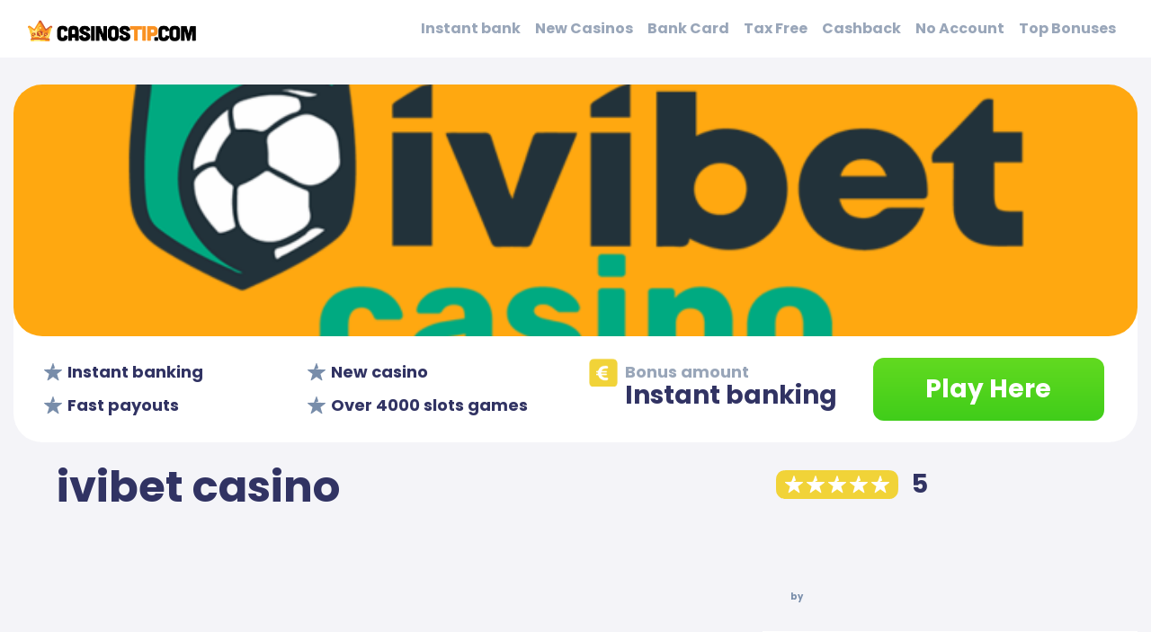

--- FILE ---
content_type: text/html; charset=UTF-8
request_url: https://casinostip.com/ivibetcasino/
body_size: 18527
content:
<!doctype html>
<html lang="en-US">
  <head><meta charset="utf-8"><script>if(navigator.userAgent.match(/MSIE|Internet Explorer/i)||navigator.userAgent.match(/Trident\/7\..*?rv:11/i)){var href=document.location.href;if(!href.match(/[?&]nowprocket/)){if(href.indexOf("?")==-1){if(href.indexOf("#")==-1){document.location.href=href+"?nowprocket=1"}else{document.location.href=href.replace("#","?nowprocket=1#")}}else{if(href.indexOf("#")==-1){document.location.href=href+"&nowprocket=1"}else{document.location.href=href.replace("#","&nowprocket=1#")}}}}</script><script>class RocketLazyLoadScripts{constructor(){this.triggerEvents=["keydown","mousedown","mousemove","touchmove","touchstart","touchend","wheel"],this.userEventHandler=this._triggerListener.bind(this),this.touchStartHandler=this._onTouchStart.bind(this),this.touchMoveHandler=this._onTouchMove.bind(this),this.touchEndHandler=this._onTouchEnd.bind(this),this.clickHandler=this._onClick.bind(this),this.interceptedClicks=[],window.addEventListener("pageshow",t=>{this.persisted=t.persisted}),window.addEventListener("DOMContentLoaded",()=>{this._preconnect3rdParties()}),this.delayedScripts={normal:[],async:[],defer:[]},this.trash=[],this.allJQueries=[]}_addUserInteractionListener(t){if(document.hidden){t._triggerListener();return}this.triggerEvents.forEach(e=>window.addEventListener(e,t.userEventHandler,{passive:!0})),window.addEventListener("touchstart",t.touchStartHandler,{passive:!0}),window.addEventListener("mousedown",t.touchStartHandler),document.addEventListener("visibilitychange",t.userEventHandler)}_removeUserInteractionListener(){this.triggerEvents.forEach(t=>window.removeEventListener(t,this.userEventHandler,{passive:!0})),document.removeEventListener("visibilitychange",this.userEventHandler)}_onTouchStart(t){"HTML"!==t.target.tagName&&(window.addEventListener("touchend",this.touchEndHandler),window.addEventListener("mouseup",this.touchEndHandler),window.addEventListener("touchmove",this.touchMoveHandler,{passive:!0}),window.addEventListener("mousemove",this.touchMoveHandler),t.target.addEventListener("click",this.clickHandler),this._renameDOMAttribute(t.target,"onclick","rocket-onclick"),this._pendingClickStarted())}_onTouchMove(t){window.removeEventListener("touchend",this.touchEndHandler),window.removeEventListener("mouseup",this.touchEndHandler),window.removeEventListener("touchmove",this.touchMoveHandler,{passive:!0}),window.removeEventListener("mousemove",this.touchMoveHandler),t.target.removeEventListener("click",this.clickHandler),this._renameDOMAttribute(t.target,"rocket-onclick","onclick"),this._pendingClickFinished()}_onTouchEnd(t){window.removeEventListener("touchend",this.touchEndHandler),window.removeEventListener("mouseup",this.touchEndHandler),window.removeEventListener("touchmove",this.touchMoveHandler,{passive:!0}),window.removeEventListener("mousemove",this.touchMoveHandler)}_onClick(t){t.target.removeEventListener("click",this.clickHandler),this._renameDOMAttribute(t.target,"rocket-onclick","onclick"),this.interceptedClicks.push(t),t.preventDefault(),t.stopPropagation(),t.stopImmediatePropagation(),this._pendingClickFinished()}_replayClicks(){window.removeEventListener("touchstart",this.touchStartHandler,{passive:!0}),window.removeEventListener("mousedown",this.touchStartHandler),this.interceptedClicks.forEach(t=>{t.target.dispatchEvent(new MouseEvent("click",{view:t.view,bubbles:!0,cancelable:!0}))})}_waitForPendingClicks(){return new Promise(t=>{this._isClickPending?this._pendingClickFinished=t:t()})}_pendingClickStarted(){this._isClickPending=!0}_pendingClickFinished(){this._isClickPending=!1}_renameDOMAttribute(t,e,r){t.hasAttribute&&t.hasAttribute(e)&&(event.target.setAttribute(r,event.target.getAttribute(e)),event.target.removeAttribute(e))}_triggerListener(){this._removeUserInteractionListener(this),"loading"===document.readyState?document.addEventListener("DOMContentLoaded",this._loadEverythingNow.bind(this)):this._loadEverythingNow()}_preconnect3rdParties(){let t=[];document.querySelectorAll("script[type=rocketlazyloadscript]").forEach(e=>{if(e.hasAttribute("src")){let r=new URL(e.src).origin;r!==location.origin&&t.push({src:r,crossOrigin:e.crossOrigin||"module"===e.getAttribute("data-rocket-type")})}}),t=[...new Map(t.map(t=>[JSON.stringify(t),t])).values()],this._batchInjectResourceHints(t,"preconnect")}async _loadEverythingNow(){this.lastBreath=Date.now(),this._delayEventListeners(this),this._delayJQueryReady(this),this._handleDocumentWrite(),this._registerAllDelayedScripts(),this._preloadAllScripts(),await this._loadScriptsFromList(this.delayedScripts.normal),await this._loadScriptsFromList(this.delayedScripts.defer),await this._loadScriptsFromList(this.delayedScripts.async);try{await this._triggerDOMContentLoaded(),await this._triggerWindowLoad()}catch(t){console.error(t)}window.dispatchEvent(new Event("rocket-allScriptsLoaded")),this._waitForPendingClicks().then(()=>{this._replayClicks()}),this._emptyTrash()}_registerAllDelayedScripts(){document.querySelectorAll("script[type=rocketlazyloadscript]").forEach(t=>{t.hasAttribute("data-rocket-src")?t.hasAttribute("async")&&!1!==t.async?this.delayedScripts.async.push(t):t.hasAttribute("defer")&&!1!==t.defer||"module"===t.getAttribute("data-rocket-type")?this.delayedScripts.defer.push(t):this.delayedScripts.normal.push(t):this.delayedScripts.normal.push(t)})}async _transformScript(t){return new Promise((await this._littleBreath(),navigator.userAgent.indexOf("Firefox/")>0||""===navigator.vendor)?e=>{let r=document.createElement("script");[...t.attributes].forEach(t=>{let e=t.nodeName;"type"!==e&&("data-rocket-type"===e&&(e="type"),"data-rocket-src"===e&&(e="src"),r.setAttribute(e,t.nodeValue))}),t.text&&(r.text=t.text),r.hasAttribute("src")?(r.addEventListener("load",e),r.addEventListener("error",e)):(r.text=t.text,e());try{t.parentNode.replaceChild(r,t)}catch(i){e()}}:async e=>{function r(){t.setAttribute("data-rocket-status","failed"),e()}try{let i=t.getAttribute("data-rocket-type"),n=t.getAttribute("data-rocket-src");t.text,i?(t.type=i,t.removeAttribute("data-rocket-type")):t.removeAttribute("type"),t.addEventListener("load",function r(){t.setAttribute("data-rocket-status","executed"),e()}),t.addEventListener("error",r),n?(t.removeAttribute("data-rocket-src"),t.src=n):t.src="data:text/javascript;base64,"+window.btoa(unescape(encodeURIComponent(t.text)))}catch(s){r()}})}async _loadScriptsFromList(t){let e=t.shift();return e&&e.isConnected?(await this._transformScript(e),this._loadScriptsFromList(t)):Promise.resolve()}_preloadAllScripts(){this._batchInjectResourceHints([...this.delayedScripts.normal,...this.delayedScripts.defer,...this.delayedScripts.async],"preload")}_batchInjectResourceHints(t,e){var r=document.createDocumentFragment();t.forEach(t=>{let i=t.getAttribute&&t.getAttribute("data-rocket-src")||t.src;if(i){let n=document.createElement("link");n.href=i,n.rel=e,"preconnect"!==e&&(n.as="script"),t.getAttribute&&"module"===t.getAttribute("data-rocket-type")&&(n.crossOrigin=!0),t.crossOrigin&&(n.crossOrigin=t.crossOrigin),t.integrity&&(n.integrity=t.integrity),r.appendChild(n),this.trash.push(n)}}),document.head.appendChild(r)}_delayEventListeners(t){let e={};function r(t,r){!function t(r){!e[r]&&(e[r]={originalFunctions:{add:r.addEventListener,remove:r.removeEventListener},eventsToRewrite:[]},r.addEventListener=function(){arguments[0]=i(arguments[0]),e[r].originalFunctions.add.apply(r,arguments)},r.removeEventListener=function(){arguments[0]=i(arguments[0]),e[r].originalFunctions.remove.apply(r,arguments)});function i(t){return e[r].eventsToRewrite.indexOf(t)>=0?"rocket-"+t:t}}(t),e[t].eventsToRewrite.push(r)}function i(t,e){let r=t[e];Object.defineProperty(t,e,{get:()=>r||function(){},set(i){t["rocket"+e]=r=i}})}r(document,"DOMContentLoaded"),r(window,"DOMContentLoaded"),r(window,"load"),r(window,"pageshow"),r(document,"readystatechange"),i(document,"onreadystatechange"),i(window,"onload"),i(window,"onpageshow")}_delayJQueryReady(t){let e;function r(r){if(r&&r.fn&&!t.allJQueries.includes(r)){r.fn.ready=r.fn.init.prototype.ready=function(e){return t.domReadyFired?e.bind(document)(r):document.addEventListener("rocket-DOMContentLoaded",()=>e.bind(document)(r)),r([])};let i=r.fn.on;r.fn.on=r.fn.init.prototype.on=function(){if(this[0]===window){function t(t){return t.split(" ").map(t=>"load"===t||0===t.indexOf("load.")?"rocket-jquery-load":t).join(" ")}"string"==typeof arguments[0]||arguments[0]instanceof String?arguments[0]=t(arguments[0]):"object"==typeof arguments[0]&&Object.keys(arguments[0]).forEach(e=>{delete Object.assign(arguments[0],{[t(e)]:arguments[0][e]})[e]})}return i.apply(this,arguments),this},t.allJQueries.push(r)}e=r}r(window.jQuery),Object.defineProperty(window,"jQuery",{get:()=>e,set(t){r(t)}})}async _triggerDOMContentLoaded(){this.domReadyFired=!0,await this._littleBreath(),document.dispatchEvent(new Event("rocket-DOMContentLoaded")),await this._littleBreath(),window.dispatchEvent(new Event("rocket-DOMContentLoaded")),await this._littleBreath(),document.dispatchEvent(new Event("rocket-readystatechange")),await this._littleBreath(),document.rocketonreadystatechange&&document.rocketonreadystatechange()}async _triggerWindowLoad(){await this._littleBreath(),window.dispatchEvent(new Event("rocket-load")),await this._littleBreath(),window.rocketonload&&window.rocketonload(),await this._littleBreath(),this.allJQueries.forEach(t=>t(window).trigger("rocket-jquery-load")),await this._littleBreath();let t=new Event("rocket-pageshow");t.persisted=this.persisted,window.dispatchEvent(t),await this._littleBreath(),window.rocketonpageshow&&window.rocketonpageshow({persisted:this.persisted})}_handleDocumentWrite(){let t=new Map;document.write=document.writeln=function(e){let r=document.currentScript;r||console.error("WPRocket unable to document.write this: "+e);let i=document.createRange(),n=r.parentElement,s=t.get(r);void 0===s&&(s=r.nextSibling,t.set(r,s));let a=document.createDocumentFragment();i.setStart(a,0),a.appendChild(i.createContextualFragment(e)),n.insertBefore(a,s)}}async _littleBreath(){Date.now()-this.lastBreath>45&&(await this._requestAnimFrame(),this.lastBreath=Date.now())}async _requestAnimFrame(){return document.hidden?new Promise(t=>setTimeout(t)):new Promise(t=>requestAnimationFrame(t))}_emptyTrash(){this.trash.forEach(t=>t.remove())}static run(){let t=new RocketLazyLoadScripts;t._addUserInteractionListener(t)}}RocketLazyLoadScripts.run();</script>
  
  <meta http-equiv="x-ua-compatible" content="ie=edge">
  <meta name="viewport" content="width=device-width, initial-scale=1, shrink-to-fit=no">
  <title>ivibet casino - Casinostip.com</title><style id="rocket-critical-css">h1,h3,h4{overflow-wrap:break-word}ul{overflow-wrap:break-word}p{overflow-wrap:break-word}:root{--wp--preset--font-size--normal:16px;--wp--preset--font-size--huge:42px}.slick-slider{-webkit-box-sizing:border-box;box-sizing:border-box;-webkit-touch-callout:none;-ms-touch-action:pan-y;touch-action:pan-y}.slick-list,.slick-slider{position:relative;display:block}.slick-list{overflow:hidden;margin:0;padding:0}.slick-slider .slick-list,.slick-slider .slick-track{-webkit-transform:translateZ(0);-o-transform:translateZ(0);transform:translateZ(0)}.slick-track{position:relative;left:0;top:0;display:block;margin-left:auto;margin-right:auto}.slick-track:after,.slick-track:before{content:"";display:table}.slick-track:after{clear:both}body{background:#f4f4f8!important}@media (min-width:993px){body{padding-top:70px}}@media (max-width:992px){.container{overflow:hidden;padding-right:0!important;padding-left:0!important}}@media (max-width:992px){.container-fluid{padding-right:15px;padding-left:15px}}.cookie-box{width:100%;height:80px;background:rgba(120,141,170,.918)!important;position:fixed;left:0;bottom:0;z-index:1000;display:none;padding:10px;-webkit-box-pack:center;-ms-flex-pack:center;justify-content:center;-webkit-box-align:center;-ms-flex-align:center;align-items:center}@media (max-width:992px){.cookie-box{height:auto}}.cookie-box .cookie-text p{color:#fff!important;font-weight:400;font-size:16px;line-height:180%;margin:0 0 0 10px}@media (min-width:959px) and (max-width:1278px){.cookie-box .cookie-text p{font-size:18px}}@media (min-width:1279px) and (max-width:1918px){.cookie-box .cookie-text p{font-size:18px}}.cookie-box .cookie-button{padding:0 10px}.cookie-box .cookie-button,.cookie-box .cookie-button-btn{display:-webkit-box;display:-ms-flexbox;display:flex;-webkit-box-align:center;-ms-flex-align:center;align-items:center;-webkit-box-pack:center;-ms-flex-pack:center;justify-content:center}.cookie-box .cookie-button-btn{background:-webkit-gradient(linear,left top,left bottom,from(#62da20),to(#40cd1a));background:-webkit-linear-gradient(top,#62da20,#40cd1a);background:-o-linear-gradient(top,#62da20 0,#40cd1a 100%);background:linear-gradient(180deg,#62da20,#40cd1a);border:none;color:#fff!important;height:40px;padding-left:20px;padding-right:20px;font-size:16px!important;line-height:32px;font-weight:700;text-align:center;border-radius:12px}@media (max-width:992px){.cookie-box .cookie-button-btn{width:95%}}:root{--blue:#007bff;--indigo:#6610f2;--purple:#6f42c1;--pink:#e83e8c;--red:#dc3545;--orange:#fd7e14;--yellow:#ffc107;--green:#28a745;--teal:#20c997;--cyan:#17a2b8;--white:#fff;--gray:#6c757d;--gray-dark:#343a40;--primary:#525ddc;--secondary:#6c757d;--success:#28a745;--info:#17a2b8;--warning:#ffc107;--danger:#dc3545;--light:#f8f9fa;--dark:#343a40;--breakpoint-xs:0;--breakpoint-sm:576px;--breakpoint-md:768px;--breakpoint-lg:992px;--breakpoint-xl:1200px;--font-family-sans-serif:"Poppins",sans-serif;--font-family-monospace:SFMono-Regular,Menlo,Monaco,Consolas,"Liberation Mono","Courier New",monospace}*,:after,:before{-webkit-box-sizing:border-box;box-sizing:border-box}html{font-family:sans-serif;line-height:1.15;-webkit-text-size-adjust:100%}header,main,nav,section{display:block}body{margin:0;font-family:Poppins,sans-serif;font-size:1rem;font-weight:400;line-height:1.5;color:#212529;text-align:left;background-color:#fff}hr{-webkit-box-sizing:content-box;box-sizing:content-box;height:0;overflow:visible}h1,h3,h4{margin-top:0;margin-bottom:.5rem}p{margin-top:0;margin-bottom:1rem}ul{margin-bottom:1rem}ul{margin-top:0}ul ul{margin-bottom:0}a{color:#4e95fd;text-decoration:none;background-color:transparent}img{border-style:none}img{vertical-align:middle}button{border-radius:0}button,input{margin:0;font-family:inherit;font-size:inherit;line-height:inherit}button,input{overflow:visible}button{text-transform:none}[type=button],button{-webkit-appearance:button}[type=button]::-moz-focus-inner,button::-moz-focus-inner{padding:0;border-style:none}::-webkit-file-upload-button{font:inherit;-webkit-appearance:button}h1,h3,h4{margin-bottom:.5rem;font-weight:500;line-height:1.2}h1{font-size:2.5rem}h3{font-size:1.75rem}h4{font-size:1.5rem}hr{margin-top:1rem;margin-bottom:1rem;border:0;border-top:1px solid rgba(0,0,0,.1)}.img-fluid{max-width:100%;height:auto}.container,.container-fluid{width:100%;padding-right:15px;padding-left:15px;margin-right:auto;margin-left:auto}@media (min-width:576px){.container{max-width:540px}}@media (min-width:768px){.container{max-width:720px}}@media (min-width:992px){.container{max-width:960px}}@media (min-width:1200px){.container{max-width:1140px}}.row{display:-webkit-box;display:-ms-flexbox;display:flex;-ms-flex-wrap:wrap;flex-wrap:wrap;margin-right:-15px;margin-left:-15px}.col-3,.col-6,.col-12,.col-auto,.col-lg-2,.col-lg-3,.col-lg-4,.col-lg-8,.col-lg-10,.col-lg-auto,.col-md-3,.col-md-6,.col-xl-2{position:relative;width:100%;padding-right:15px;padding-left:15px}.col-auto{-ms-flex:0 0 auto;flex:0 0 auto;width:auto;max-width:100%}.col-auto{-webkit-box-flex:0}.col-3{-webkit-box-flex:0}.col-3{-ms-flex:0 0 25%;flex:0 0 25%;max-width:25%}.col-6{-ms-flex:0 0 50%;flex:0 0 50%;max-width:50%}.col-6{-webkit-box-flex:0}.col-12{-webkit-box-flex:0;-ms-flex:0 0 100%;flex:0 0 100%;max-width:100%}@media (min-width:768px){.col-md-3{-webkit-box-flex:0;-ms-flex:0 0 25%;flex:0 0 25%;max-width:25%}.col-md-6{-webkit-box-flex:0;-ms-flex:0 0 50%;flex:0 0 50%;max-width:50%}}@media (min-width:992px){.col-lg-auto{-webkit-box-flex:0;-ms-flex:0 0 auto;flex:0 0 auto;width:auto;max-width:100%}.col-lg-2{-webkit-box-flex:0;-ms-flex:0 0 16.66667%;flex:0 0 16.66667%;max-width:16.66667%}.col-lg-3{-webkit-box-flex:0;-ms-flex:0 0 25%;flex:0 0 25%;max-width:25%}.col-lg-4{-webkit-box-flex:0;-ms-flex:0 0 33.33333%;flex:0 0 33.33333%;max-width:33.33333%}.col-lg-8{-webkit-box-flex:0;-ms-flex:0 0 66.66667%;flex:0 0 66.66667%;max-width:66.66667%}.col-lg-10{-webkit-box-flex:0;-ms-flex:0 0 83.33333%;flex:0 0 83.33333%;max-width:83.33333%}}@media (min-width:1200px){.col-xl-2{-webkit-box-flex:0;-ms-flex:0 0 16.66667%;flex:0 0 16.66667%;max-width:16.66667%}}.collapse:not(.show){display:none}.nav{display:-webkit-box;display:-ms-flexbox;display:flex;-ms-flex-wrap:wrap;flex-wrap:wrap;padding-left:0;margin-bottom:0;list-style:none}.nav-link{display:block;padding:.5rem 1rem}.navbar{position:relative;padding:.5rem 1rem}.navbar{display:-webkit-box;display:-ms-flexbox;display:flex;-ms-flex-wrap:wrap;flex-wrap:wrap;-webkit-box-align:center;-ms-flex-align:center;align-items:center;-webkit-box-pack:justify;-ms-flex-pack:justify;justify-content:space-between}.navbar-brand{display:inline-block;padding-top:.3125rem;padding-bottom:.3125rem;margin-right:1rem;font-size:1.25rem;line-height:inherit;white-space:nowrap}.navbar-nav{display:-webkit-box;display:-ms-flexbox;display:flex;-webkit-box-orient:vertical;-webkit-box-direction:normal;-ms-flex-direction:column;flex-direction:column;padding-left:0;margin-bottom:0;list-style:none}.navbar-nav .nav-link{padding-right:0;padding-left:0}.navbar-collapse{-ms-flex-preferred-size:100%;flex-basis:100%;-webkit-box-flex:1;-ms-flex-positive:1;flex-grow:1;-webkit-box-align:center;-ms-flex-align:center;align-items:center}.navbar-toggler{padding:.25rem .75rem;font-size:1.25rem;line-height:1;background-color:transparent;border:1px solid transparent;border-radius:.25rem}.navbar-toggler-icon{display:inline-block;width:1.5em;height:1.5em;vertical-align:middle;content:"";background:no-repeat 50%;background-size:100% 100%}@media (min-width:992px){.navbar-expand-lg{-ms-flex-flow:row nowrap;flex-flow:row nowrap;-webkit-box-pack:start;-ms-flex-pack:start;justify-content:flex-start}.navbar-expand-lg,.navbar-expand-lg .navbar-nav{-webkit-box-orient:horizontal;-webkit-box-direction:normal}.navbar-expand-lg .navbar-nav{-ms-flex-direction:row;flex-direction:row}.navbar-expand-lg .navbar-nav .nav-link{padding-right:.5rem;padding-left:.5rem}.navbar-expand-lg .navbar-collapse{display:-webkit-box!important;display:-ms-flexbox!important;display:flex!important;-ms-flex-preferred-size:auto;flex-basis:auto}.navbar-expand-lg .navbar-toggler{display:none}}.navbar-light .navbar-brand{color:rgba(0,0,0,.9)}.navbar-light .navbar-nav .nav-link{color:rgba(0,0,0,.5)}.navbar-light .navbar-toggler{color:rgba(0,0,0,.5);border-color:rgba(0,0,0,.1)}.navbar-light .navbar-toggler-icon{background-image:none}.align-middle{vertical-align:middle!important}.bg-light{background-color:#f8f9fa!important}.d-none{display:none!important}.d-inline{display:inline!important}.d-flex{display:-webkit-box!important;display:-ms-flexbox!important;display:flex!important}@media (min-width:768px){.d-md-none{display:none!important}.d-md-block{display:block!important}}@media (min-width:992px){.d-lg-none{display:none!important}.d-lg-block{display:block!important}}.justify-content-center{-webkit-box-pack:center!important;-ms-flex-pack:center!important;justify-content:center!important}.align-items-center{-webkit-box-align:center!important;-ms-flex-align:center!important;align-items:center!important}.float-left{float:left!important}.w-100{width:100%!important}.h-100{height:100%!important}.mt-2{margin-top:.5rem!important}.ml-2{margin-left:.5rem!important}.mt-3{margin-top:1rem!important}.ml-3{margin-left:1rem!important}.mt-4{margin-top:1.5rem!important}.mb-4{margin-bottom:1.5rem!important}.mt-5{margin-top:3rem!important}.mb-5{margin-bottom:3rem!important}.pl-0{padding-left:0!important}.pt-2{padding-top:.5rem!important}.pb-2{padding-bottom:.5rem!important}.pl-2{padding-left:.5rem!important}.py-3{padding-top:1rem!important}.py-3{padding-bottom:1rem!important}.pl-3{padding-left:1rem!important}.pb-4{padding-bottom:1.5rem!important}.mr-auto,.mx-auto{margin-right:auto!important}.ml-auto,.mx-auto{margin-left:auto!important}@media (min-width:992px){.mt-lg-0{margin-top:0!important}.ml-lg-0{margin-left:0!important}.mr-lg-2{margin-right:.5rem!important}.mt-lg-4,.my-lg-4{margin-top:1.5rem!important}.mb-lg-4,.my-lg-4{margin-bottom:1.5rem!important}.pb-lg-0{padding-bottom:0!important}.pl-lg-0{padding-left:0!important}.pl-lg-5{padding-left:3rem!important}.mt-lg-auto{margin-top:auto!important}}.text-center{text-align:center!important}.color-primary-grey{color:#99a6b9}.f-bold{font-weight:700}h1{line-height:110%}@media (max-width:668px){h1{font-size:30px}}@media (min-width:669px) and (max-width:958px){h1{font-size:36px}}@media (min-width:959px) and (max-width:1278px){h1{font-size:48px}}@media (min-width:1279px) and (max-width:1918px){h1{font-size:48px}}h3{line-height:110%}@media (max-width:668px){h3{font-size:24px}}@media (min-width:669px) and (max-width:958px){h3{font-size:26px}}@media (min-width:959px) and (max-width:1278px){h3{font-size:32px}}@media (min-width:1279px) and (max-width:1918px){h3{font-size:36px}}h4{line-height:110%}@media (max-width:668px){h4{font-size:22px}}@media (min-width:669px) and (max-width:958px){h4{font-size:24px}}@media (min-width:959px) and (max-width:1278px){h4{font-size:24px}}@media (min-width:1279px) and (max-width:1918px){h4{font-size:28px}}.font-p1{line-height:180%}@media (max-width:668px){.font-p1{font-size:16px}}@media (min-width:669px) and (max-width:958px){.font-p1{font-size:16px}}@media (min-width:959px) and (max-width:1278px){.font-p1{font-size:18px}}@media (min-width:1279px) and (max-width:1918px){.font-p1{font-size:18px}}.font-nav{line-height:32px;font-size:16px}.font-footnote{line-height:124%;font-size:10px}.custom-toggler .navbar-toggler-icon{background-image:url("data:image/svg+xml;charset=utf8,%3Csvg viewBox='0 0 32 32' xmlns='http://www.w3.org/2000/svg'%3E%3Cpath stroke='rgba(120, 141, 170, 1)' stroke-width='2' stroke-linecap='round' stroke-miterlimit='10' d='M4 8h24M4 16h24M4 24h24'/%3E%3C/svg%3E");border:none!important}.header-wrapper{background:#fff!important}@media (min-width:993px){.header-wrapper{position:fixed;top:0;right:0;left:0;z-index:1030}}.header-wrapper .navbar-container{position:relative}.header-wrapper .nav-link{color:#99a6b9!important}@media (max-width:992px){.mob-menu-container{height:80vh;background:#f4f4f8}}.mobile-menu-wrapper .widget_nav_menu ul{-webkit-padding-start:0;padding-inline-start:0;padding-left:1rem!important;list-style:none;color:#99a6b9;font-weight:400;line-height:32px;font-size:16px;-webkit-box-sizing:border-box;box-sizing:border-box;padding:.5rem 1rem}.mobile-menu-wrapper .widget_nav_menu ul a{text-decoration:none;color:inherit;height:38px!important;display:block}.mobile-menu-wrapper .search-bar-mobile .search-input-box{position:relative;max-width:650px;height:40px;background:#fff;border-radius:20px;margin:0 8px}.mobile-menu-wrapper .search-bar-mobile .search-input-box .search-input-text{width:80%;border:none;overflow:hidden;font-style:normal;font-weight:400;font-size:16px;color:#99a6b9!important;margin-left:2.3rem!important}.mobile-menu-wrapper .search-bar-mobile .search-input-box .search-input-text::-webkit-input-placeholder{color:#99a6b9;opacity:1}.mobile-menu-wrapper .search-bar-mobile .search-input-box .search-input-text::-moz-placeholder{color:#99a6b9;opacity:1}.mobile-menu-wrapper .search-bar-mobile .search-input-box .search-input-text::-ms-input-placeholder{color:#99a6b9;opacity:1}.mobile-menu-wrapper .search-bar-mobile .search-input-box .search-icon{position:absolute;top:7px;left:10px;width:32px}.mobile-menu-wrapper .search-bar-mobile .search-input-box .cancel-icon{position:absolute;top:7px;right:10px;width:32px}@media (max-width:992px){.mobile-menu-wrapper .navbar-nav{background:#f4f4f8}}.mobile-menu-wrapper .main-nav-item-icon{max-width:32px;max-height:32px}@media (max-width:992px){.mobile-menu-wrapper .main-nav-item-icon{padding-right:6px}}@media (min-width:993px){.mobile-menu-wrapper .main-nav-item-icon{margin-top:-3px;margin-right:6px}}.mobile-menu-wrapper .nav-link{color:#99a6b9!important}.navbar-light .navbar-toggler{border-color:transparent}.cancel-icon{display:none}@media (min-width:992px) and (max-width:1279px){.navbar-expand-lg .navbar-nav{zoom:.85}}.single-casino-header-wrapper{background:#fff;border-radius:32px}@media (max-width:992px){.single-casino-header-wrapper{background:inherit}}.single-casino-header-wrapper .casino-featured-img{max-height:280px;-o-object-fit:cover;object-fit:cover}@media (min-width:993px){.single-casino-header-wrapper .casino-featured-img{border-radius:32px;width:100%;-o-object-fit:cover;object-fit:cover}}.single-casino-header-wrapper .header-row{width:98%;margin:0 auto}.single-casino-header-wrapper .header-row .benefits{display:grid}@media (min-width:993px){.single-casino-header-wrapper .header-row .benefits{grid-template-columns:1fr 1fr;gap:5px;grid-auto-rows:minmax(-webkit-min-content,-webkit-max-content);grid-auto-rows:minmax(min-content,max-content)}}@media (max-width:992px){.single-casino-header-wrapper .header-row .benefits{margin-left:-3rem}}.single-casino-header-wrapper .header-row .benefits .benefit_item_icon{max-width:32px;max-height:32px}@media (max-width:992px){.single-casino-header-wrapper .header-row .benefits .benefit_item_icon{max-width:25px;max-height:25px;margin-left:.2rem}}.single-casino-header-wrapper .header-row .benefits .benefit_item_text{color:#313363}.single-casino-header-wrapper .header-row .bonus-amount .bonus-amount-icon{max-width:32px;max-height:32px}.single-casino-header-wrapper .header-row .bonus-amount .bonus-amount-header{color:#99a6b9}.single-casino-header-wrapper .header-row .bonus-amount .bonus-amount-val{color:#313363;margin-top:-5px}.single-casino-header-wrapper .header-row .casino-play-button{padding:0 10px;display:-webkit-box;display:-ms-flexbox;display:flex;-webkit-box-align:center;-ms-flex-align:center;align-items:center}@media (max-width:992px){.single-casino-header-wrapper .header-row .casino-play-button{zoom:.9}}.single-casino-header-wrapper .header-row .casino-play-button-btn{background:-webkit-gradient(linear,left top,left bottom,from(#62da20),to(#40cd1a));background:-webkit-linear-gradient(top,#62da20,#40cd1a);background:-o-linear-gradient(top,#62da20 0,#40cd1a 100%);background:linear-gradient(180deg,#62da20,#40cd1a);border:none;color:#fff!important;display:-webkit-box;display:-ms-flexbox;display:flex;-webkit-box-pack:center;-ms-flex-pack:center;justify-content:center;-webkit-box-align:center;-ms-flex-align:center;align-items:center;height:40px;padding-left:20px;padding-right:20px;border-radius:12px;font-size:16px!important;line-height:32px;font-weight:700;text-align:center;width:100%;height:70px}.single-casino-header-wrapper .header-row .casino-play-button-btn h4{margin-bottom:.01px}.casino-main .casino-content .casino-title{color:#313363}.casino-main .casino-content .casino-post-content{color:#788daa}@media (max-width:992px){.casino-main .casino-content .casino-gallery-thumbnails{overflow:scroll}}.casino-main .casino-sidebar .overal-rating{vertical-align:middle;display:-webkit-box;display:-ms-flexbox;display:flex;-webkit-box-align:center;-ms-flex-align:center;align-items:center}.casino-main .casino-sidebar .overal-rating .rating-stars{width:136px}.casino-main .casino-sidebar .overal-rating .rating-output{color:#313363;margin-top:8px;margin-left:15px}.casino-main .casino-sidebar .pros-cons-container .casino-pros{color:#313363;font-weight:700}.casino-main .casino-sidebar .pros-cons-container .casino-cons{color:#788daa;font-weight:400}.casino-main .casino-sidebar .casino-more-details .provider-logo{max-width:40px}.casino-main .casino-sidebar .casino-more-details .provider-logo img{-webkit-filter:grayscale(100%);filter:grayscale(100%);max-width:40px}.casino-main .casino-sidebar .casino-more-details .slot-provider-name{color:#788daa}.casino-main .casino-sidebar .casino-more-details .more-details-row{padding-left:10px;border-top:1px solid #fff;-webkit-box-align:center;-ms-flex-align:center;align-items:center;display:-webkit-box;display:-ms-flexbox;display:flex;min-height:55px}.casino-main .casino-sidebar .casino-more-details .more-details-row .first-col{color:#313363;font-weight:400;font-size:14px;line-height:180%;max-width:10rem}.casino-main .casino-sidebar .casino-more-details .more-details-row .second-col{font-weight:700;font-size:18px;color:#313363;display:-webkit-box;display:-ms-flexbox;display:flex;-webkit-box-pack:justify;-ms-flex-pack:justify;justify-content:space-between;-webkit-box-align:center;-ms-flex-align:center;align-items:center}.casino-mobile-hero{min-height:3rem;padding-top:1rem}.casino-mobile-hero .overal-rating img{max-width:60%;display:inline}.casino-mobile-hero h4{font-weight:700;color:#788daa;margin-bottom:0!important}.casino-mobile-hero h4{margin-left:1rem;font-size:18px}.play-now-sticky{padding-right:0;padding-left:0;position:fixed;bottom:0;left:0;width:100%;height:88px;background:#ececf4}.play-now-sticky,.play-now-sticky .play-button{display:-webkit-box;display:-ms-flexbox;display:flex;-webkit-box-align:center;-ms-flex-align:center;align-items:center}.play-now-sticky .play-button{padding:0 10px}@media (max-width:992px){.play-now-sticky .play-button{zoom:.9}}.play-now-sticky .play-button-btn{background:-webkit-gradient(linear,left top,left bottom,from(#62da20),to(#40cd1a));background:-webkit-linear-gradient(top,#62da20,#40cd1a);background:-o-linear-gradient(top,#62da20 0,#40cd1a 100%);background:linear-gradient(180deg,#62da20,#40cd1a);border:none;color:#fff!important;display:-webkit-box;display:-ms-flexbox;display:flex;-webkit-box-pack:center;-ms-flex-pack:center;justify-content:center;-webkit-box-align:center;-ms-flex-align:center;align-items:center;height:40px;padding-left:20px;padding-right:20px;border-radius:12px;font-size:16px!important;line-height:32px;font-weight:700;text-align:center;width:90%;height:56px;margin:0 auto}.play-now-sticky .play-button-btn h4{margin-bottom:.01px}.color-primary-blue{color:#313363!important}.color-primary-gray{color:#788daa!important}.container{max-width:1366px;min-width:320px}</style><link rel="preload" href="https://casinostip.com/app/cache/min/1/caed19b1844cfe54dc48e64ee6b3342a.css" data-rocket-async="style" as="style" onload="this.onload=null;this.rel='stylesheet'" onerror="this.removeAttribute('data-rocket-async')"  media="all" data-minify="1" />
<meta name='robots' content='max-image-preview:large' />

<!-- This site is optimized with the Yoast SEO plugin v12.9.1 - https://yoast.com/wordpress/plugins/seo/ -->
<meta name="robots" content="noindex,follow"/>
<meta property="og:locale" content="en_US" />
<meta property="og:type" content="article" />
<meta property="og:title" content="ivibet casino - Casinostip.com" />
<meta property="og:url" content="https://casinostip.com/ivibetcasino/" />
<meta property="og:site_name" content="Casinostip.com" />
<meta property="article:section" content="Uncategorized" />
<meta property="article:published_time" content="2022-12-13T12:36:19+00:00" />
<meta property="article:modified_time" content="2023-03-07T11:33:41+00:00" />
<meta property="og:updated_time" content="2023-03-07T11:33:41+00:00" />
<meta property="og:image" content="https://casinostip.ams3.digitaloceanspaces.com/app/uploads/2022/12/13124302/hjhtyujkuyk.png" />
<meta property="og:image:secure_url" content="https://casinostip.ams3.digitaloceanspaces.com/app/uploads/2022/12/13124302/hjhtyujkuyk.png" />
<meta property="og:image:width" content="740" />
<meta property="og:image:height" content="320" />
<meta name="twitter:card" content="summary_large_image" />
<meta name="twitter:title" content="ivibet casino - Casinostip.com" />
<meta name="twitter:image" content="https://casinostip.ams3.digitaloceanspaces.com/app/uploads/2022/12/13124302/hjhtyujkuyk.png" />
<script type='application/ld+json' class='yoast-schema-graph yoast-schema-graph--main'>{"@context":"https://schema.org","@graph":[{"@type":"WebSite","@id":"https://casinostip.com/#website","url":"https://casinostip.com/","name":"Casinostip.com","description":"Just another WordPress site","potentialAction":{"@type":"SearchAction","target":"https://casinostip.com/?s={search_term_string}","query-input":"required name=search_term_string"}},{"@type":"ImageObject","@id":"https://casinostip.com/ivibetcasino/#primaryimage","url":"https://casinostip.ams3.digitaloceanspaces.com/app/uploads/2022/12/13124302/hjhtyujkuyk.png","width":740,"height":320},{"@type":"WebPage","@id":"https://casinostip.com/ivibetcasino/#webpage","url":"https://casinostip.com/ivibetcasino/","inLanguage":"en-US","name":"ivibet casino - Casinostip.com","isPartOf":{"@id":"https://casinostip.com/#website"},"primaryImageOfPage":{"@id":"https://casinostip.com/ivibetcasino/#primaryimage"},"datePublished":"2022-12-13T12:36:19+00:00","dateModified":"2023-03-07T11:33:41+00:00","author":{"@id":"https://casinostip.com/#/schema/person/bf38e9660f56e769083c41fe4b682a4f"}},{"@type":["Person"],"@id":"https://casinostip.com/#/schema/person/bf38e9660f56e769083c41fe4b682a4f","name":"Michael","image":{"@type":"ImageObject","@id":"https://casinostip.com/#authorlogo","url":"https://secure.gravatar.com/avatar/1a1cea441fd2d541697d9f8cf4ea01e6?s=96&d=mm&r=g","caption":"Michael"},"sameAs":[]}]}</script>
<!-- / Yoast SEO plugin. -->

<link rel='dns-prefetch' href='//casinostip.com' />
<link rel='dns-prefetch' href='//s.w.org' />
<link rel="alternate" type="application/rss+xml" title="Casinostip.com &raquo; ivibet casino Comments Feed" href="https://casinostip.com/ivibetcasino/feed/" />
<script type="rocketlazyloadscript" data-rocket-type="text/javascript">
window._wpemojiSettings = {"baseUrl":"https:\/\/s.w.org\/images\/core\/emoji\/13.1.0\/72x72\/","ext":".png","svgUrl":"https:\/\/s.w.org\/images\/core\/emoji\/13.1.0\/svg\/","svgExt":".svg","source":{"concatemoji":"https:\/\/casinostip.com\/wp\/wp-includes\/js\/wp-emoji-release.min.js?ver=5.9"}};
/*! This file is auto-generated */
!function(e,a,t){var n,r,o,i=a.createElement("canvas"),p=i.getContext&&i.getContext("2d");function s(e,t){var a=String.fromCharCode;p.clearRect(0,0,i.width,i.height),p.fillText(a.apply(this,e),0,0);e=i.toDataURL();return p.clearRect(0,0,i.width,i.height),p.fillText(a.apply(this,t),0,0),e===i.toDataURL()}function c(e){var t=a.createElement("script");t.src=e,t.defer=t.type="text/javascript",a.getElementsByTagName("head")[0].appendChild(t)}for(o=Array("flag","emoji"),t.supports={everything:!0,everythingExceptFlag:!0},r=0;r<o.length;r++)t.supports[o[r]]=function(e){if(!p||!p.fillText)return!1;switch(p.textBaseline="top",p.font="600 32px Arial",e){case"flag":return s([127987,65039,8205,9895,65039],[127987,65039,8203,9895,65039])?!1:!s([55356,56826,55356,56819],[55356,56826,8203,55356,56819])&&!s([55356,57332,56128,56423,56128,56418,56128,56421,56128,56430,56128,56423,56128,56447],[55356,57332,8203,56128,56423,8203,56128,56418,8203,56128,56421,8203,56128,56430,8203,56128,56423,8203,56128,56447]);case"emoji":return!s([10084,65039,8205,55357,56613],[10084,65039,8203,55357,56613])}return!1}(o[r]),t.supports.everything=t.supports.everything&&t.supports[o[r]],"flag"!==o[r]&&(t.supports.everythingExceptFlag=t.supports.everythingExceptFlag&&t.supports[o[r]]);t.supports.everythingExceptFlag=t.supports.everythingExceptFlag&&!t.supports.flag,t.DOMReady=!1,t.readyCallback=function(){t.DOMReady=!0},t.supports.everything||(n=function(){t.readyCallback()},a.addEventListener?(a.addEventListener("DOMContentLoaded",n,!1),e.addEventListener("load",n,!1)):(e.attachEvent("onload",n),a.attachEvent("onreadystatechange",function(){"complete"===a.readyState&&t.readyCallback()})),(n=t.source||{}).concatemoji?c(n.concatemoji):n.wpemoji&&n.twemoji&&(c(n.twemoji),c(n.wpemoji)))}(window,document,window._wpemojiSettings);
</script>
<style type="text/css">
img.wp-smiley,
img.emoji {
	display: inline !important;
	border: none !important;
	box-shadow: none !important;
	height: 1em !important;
	width: 1em !important;
	margin: 0 0.07em !important;
	vertical-align: -0.1em !important;
	background: none !important;
	padding: 0 !important;
}
</style>
	
<style id='global-styles-inline-css' type='text/css'>
body{--wp--preset--color--black: #000000;--wp--preset--color--cyan-bluish-gray: #abb8c3;--wp--preset--color--white: #ffffff;--wp--preset--color--pale-pink: #f78da7;--wp--preset--color--vivid-red: #cf2e2e;--wp--preset--color--luminous-vivid-orange: #ff6900;--wp--preset--color--luminous-vivid-amber: #fcb900;--wp--preset--color--light-green-cyan: #7bdcb5;--wp--preset--color--vivid-green-cyan: #00d084;--wp--preset--color--pale-cyan-blue: #8ed1fc;--wp--preset--color--vivid-cyan-blue: #0693e3;--wp--preset--color--vivid-purple: #9b51e0;--wp--preset--gradient--vivid-cyan-blue-to-vivid-purple: linear-gradient(135deg,rgba(6,147,227,1) 0%,rgb(155,81,224) 100%);--wp--preset--gradient--light-green-cyan-to-vivid-green-cyan: linear-gradient(135deg,rgb(122,220,180) 0%,rgb(0,208,130) 100%);--wp--preset--gradient--luminous-vivid-amber-to-luminous-vivid-orange: linear-gradient(135deg,rgba(252,185,0,1) 0%,rgba(255,105,0,1) 100%);--wp--preset--gradient--luminous-vivid-orange-to-vivid-red: linear-gradient(135deg,rgba(255,105,0,1) 0%,rgb(207,46,46) 100%);--wp--preset--gradient--very-light-gray-to-cyan-bluish-gray: linear-gradient(135deg,rgb(238,238,238) 0%,rgb(169,184,195) 100%);--wp--preset--gradient--cool-to-warm-spectrum: linear-gradient(135deg,rgb(74,234,220) 0%,rgb(151,120,209) 20%,rgb(207,42,186) 40%,rgb(238,44,130) 60%,rgb(251,105,98) 80%,rgb(254,248,76) 100%);--wp--preset--gradient--blush-light-purple: linear-gradient(135deg,rgb(255,206,236) 0%,rgb(152,150,240) 100%);--wp--preset--gradient--blush-bordeaux: linear-gradient(135deg,rgb(254,205,165) 0%,rgb(254,45,45) 50%,rgb(107,0,62) 100%);--wp--preset--gradient--luminous-dusk: linear-gradient(135deg,rgb(255,203,112) 0%,rgb(199,81,192) 50%,rgb(65,88,208) 100%);--wp--preset--gradient--pale-ocean: linear-gradient(135deg,rgb(255,245,203) 0%,rgb(182,227,212) 50%,rgb(51,167,181) 100%);--wp--preset--gradient--electric-grass: linear-gradient(135deg,rgb(202,248,128) 0%,rgb(113,206,126) 100%);--wp--preset--gradient--midnight: linear-gradient(135deg,rgb(2,3,129) 0%,rgb(40,116,252) 100%);--wp--preset--duotone--dark-grayscale: url('#wp-duotone-dark-grayscale');--wp--preset--duotone--grayscale: url('#wp-duotone-grayscale');--wp--preset--duotone--purple-yellow: url('#wp-duotone-purple-yellow');--wp--preset--duotone--blue-red: url('#wp-duotone-blue-red');--wp--preset--duotone--midnight: url('#wp-duotone-midnight');--wp--preset--duotone--magenta-yellow: url('#wp-duotone-magenta-yellow');--wp--preset--duotone--purple-green: url('#wp-duotone-purple-green');--wp--preset--duotone--blue-orange: url('#wp-duotone-blue-orange');--wp--preset--font-size--small: 13px;--wp--preset--font-size--medium: 20px;--wp--preset--font-size--large: 36px;--wp--preset--font-size--x-large: 42px;}.has-black-color{color: var(--wp--preset--color--black) !important;}.has-cyan-bluish-gray-color{color: var(--wp--preset--color--cyan-bluish-gray) !important;}.has-white-color{color: var(--wp--preset--color--white) !important;}.has-pale-pink-color{color: var(--wp--preset--color--pale-pink) !important;}.has-vivid-red-color{color: var(--wp--preset--color--vivid-red) !important;}.has-luminous-vivid-orange-color{color: var(--wp--preset--color--luminous-vivid-orange) !important;}.has-luminous-vivid-amber-color{color: var(--wp--preset--color--luminous-vivid-amber) !important;}.has-light-green-cyan-color{color: var(--wp--preset--color--light-green-cyan) !important;}.has-vivid-green-cyan-color{color: var(--wp--preset--color--vivid-green-cyan) !important;}.has-pale-cyan-blue-color{color: var(--wp--preset--color--pale-cyan-blue) !important;}.has-vivid-cyan-blue-color{color: var(--wp--preset--color--vivid-cyan-blue) !important;}.has-vivid-purple-color{color: var(--wp--preset--color--vivid-purple) !important;}.has-black-background-color{background-color: var(--wp--preset--color--black) !important;}.has-cyan-bluish-gray-background-color{background-color: var(--wp--preset--color--cyan-bluish-gray) !important;}.has-white-background-color{background-color: var(--wp--preset--color--white) !important;}.has-pale-pink-background-color{background-color: var(--wp--preset--color--pale-pink) !important;}.has-vivid-red-background-color{background-color: var(--wp--preset--color--vivid-red) !important;}.has-luminous-vivid-orange-background-color{background-color: var(--wp--preset--color--luminous-vivid-orange) !important;}.has-luminous-vivid-amber-background-color{background-color: var(--wp--preset--color--luminous-vivid-amber) !important;}.has-light-green-cyan-background-color{background-color: var(--wp--preset--color--light-green-cyan) !important;}.has-vivid-green-cyan-background-color{background-color: var(--wp--preset--color--vivid-green-cyan) !important;}.has-pale-cyan-blue-background-color{background-color: var(--wp--preset--color--pale-cyan-blue) !important;}.has-vivid-cyan-blue-background-color{background-color: var(--wp--preset--color--vivid-cyan-blue) !important;}.has-vivid-purple-background-color{background-color: var(--wp--preset--color--vivid-purple) !important;}.has-black-border-color{border-color: var(--wp--preset--color--black) !important;}.has-cyan-bluish-gray-border-color{border-color: var(--wp--preset--color--cyan-bluish-gray) !important;}.has-white-border-color{border-color: var(--wp--preset--color--white) !important;}.has-pale-pink-border-color{border-color: var(--wp--preset--color--pale-pink) !important;}.has-vivid-red-border-color{border-color: var(--wp--preset--color--vivid-red) !important;}.has-luminous-vivid-orange-border-color{border-color: var(--wp--preset--color--luminous-vivid-orange) !important;}.has-luminous-vivid-amber-border-color{border-color: var(--wp--preset--color--luminous-vivid-amber) !important;}.has-light-green-cyan-border-color{border-color: var(--wp--preset--color--light-green-cyan) !important;}.has-vivid-green-cyan-border-color{border-color: var(--wp--preset--color--vivid-green-cyan) !important;}.has-pale-cyan-blue-border-color{border-color: var(--wp--preset--color--pale-cyan-blue) !important;}.has-vivid-cyan-blue-border-color{border-color: var(--wp--preset--color--vivid-cyan-blue) !important;}.has-vivid-purple-border-color{border-color: var(--wp--preset--color--vivid-purple) !important;}.has-vivid-cyan-blue-to-vivid-purple-gradient-background{background: var(--wp--preset--gradient--vivid-cyan-blue-to-vivid-purple) !important;}.has-light-green-cyan-to-vivid-green-cyan-gradient-background{background: var(--wp--preset--gradient--light-green-cyan-to-vivid-green-cyan) !important;}.has-luminous-vivid-amber-to-luminous-vivid-orange-gradient-background{background: var(--wp--preset--gradient--luminous-vivid-amber-to-luminous-vivid-orange) !important;}.has-luminous-vivid-orange-to-vivid-red-gradient-background{background: var(--wp--preset--gradient--luminous-vivid-orange-to-vivid-red) !important;}.has-very-light-gray-to-cyan-bluish-gray-gradient-background{background: var(--wp--preset--gradient--very-light-gray-to-cyan-bluish-gray) !important;}.has-cool-to-warm-spectrum-gradient-background{background: var(--wp--preset--gradient--cool-to-warm-spectrum) !important;}.has-blush-light-purple-gradient-background{background: var(--wp--preset--gradient--blush-light-purple) !important;}.has-blush-bordeaux-gradient-background{background: var(--wp--preset--gradient--blush-bordeaux) !important;}.has-luminous-dusk-gradient-background{background: var(--wp--preset--gradient--luminous-dusk) !important;}.has-pale-ocean-gradient-background{background: var(--wp--preset--gradient--pale-ocean) !important;}.has-electric-grass-gradient-background{background: var(--wp--preset--gradient--electric-grass) !important;}.has-midnight-gradient-background{background: var(--wp--preset--gradient--midnight) !important;}.has-small-font-size{font-size: var(--wp--preset--font-size--small) !important;}.has-medium-font-size{font-size: var(--wp--preset--font-size--medium) !important;}.has-large-font-size{font-size: var(--wp--preset--font-size--large) !important;}.has-x-large-font-size{font-size: var(--wp--preset--font-size--x-large) !important;}
</style>


<script type="rocketlazyloadscript" data-rocket-type='text/javascript' data-rocket-src='https://casinostip.com/wp/wp-includes/js/jquery/jquery.min.js?ver=3.6.0' id='jquery-core-js' defer></script>
<script type="rocketlazyloadscript" data-rocket-type='text/javascript' data-rocket-src='https://casinostip.com/wp/wp-includes/js/jquery/jquery-migrate.min.js?ver=3.3.2' id='jquery-migrate-js' defer></script>
<link rel="https://api.w.org/" href="https://casinostip.com/wp-json/" /><link rel="alternate" type="application/json" href="https://casinostip.com/wp-json/wp/v2/posts/3590" /><link rel="EditURI" type="application/rsd+xml" title="RSD" href="https://casinostip.com/wp/xmlrpc.php?rsd" />
<link rel="wlwmanifest" type="application/wlwmanifest+xml" href="https://casinostip.com/wp/wp-includes/wlwmanifest.xml" /> 
<meta name="generator" content="WordPress 5.9" />
<link rel='shortlink' href='https://casinostip.com/?p=3590' />
<link rel="alternate" type="application/json+oembed" href="https://casinostip.com/wp-json/oembed/1.0/embed?url=https%3A%2F%2Fcasinostip.com%2Fivibetcasino%2F" />
<link rel="alternate" type="text/xml+oembed" href="https://casinostip.com/wp-json/oembed/1.0/embed?url=https%3A%2F%2Fcasinostip.com%2Fivibetcasino%2F&#038;format=xml" />
<link rel="icon" href="https://casinostip.ams3.digitaloceanspaces.com/app/uploads/2020/10/23121104/cropped-casinostip-favi-32x32.png" sizes="32x32" />
<link rel="icon" href="https://casinostip.ams3.digitaloceanspaces.com/app/uploads/2020/10/23121104/cropped-casinostip-favi-192x192.png" sizes="192x192" />
<link rel="apple-touch-icon" href="https://casinostip.ams3.digitaloceanspaces.com/app/uploads/2020/10/23121104/cropped-casinostip-favi-180x180.png" />
<meta name="msapplication-TileImage" content="https://casinostip.ams3.digitaloceanspaces.com/app/uploads/2020/10/23121104/cropped-casinostip-favi-270x270.png" />
<script type="rocketlazyloadscript">
/*! loadCSS rel=preload polyfill. [c]2017 Filament Group, Inc. MIT License */
(function(w){"use strict";if(!w.loadCSS){w.loadCSS=function(){}}
var rp=loadCSS.relpreload={};rp.support=(function(){var ret;try{ret=w.document.createElement("link").relList.supports("preload")}catch(e){ret=!1}
return function(){return ret}})();rp.bindMediaToggle=function(link){var finalMedia=link.media||"all";function enableStylesheet(){link.media=finalMedia}
if(link.addEventListener){link.addEventListener("load",enableStylesheet)}else if(link.attachEvent){link.attachEvent("onload",enableStylesheet)}
setTimeout(function(){link.rel="stylesheet";link.media="only x"});setTimeout(enableStylesheet,3000)};rp.poly=function(){if(rp.support()){return}
var links=w.document.getElementsByTagName("link");for(var i=0;i<links.length;i++){var link=links[i];if(link.rel==="preload"&&link.getAttribute("as")==="style"&&!link.getAttribute("data-loadcss")){link.setAttribute("data-loadcss",!0);rp.bindMediaToggle(link)}}};if(!rp.support()){rp.poly();var run=w.setInterval(rp.poly,500);if(w.addEventListener){w.addEventListener("load",function(){rp.poly();w.clearInterval(run)})}else if(w.attachEvent){w.attachEvent("onload",function(){rp.poly();w.clearInterval(run)})}}
if(typeof exports!=="undefined"){exports.loadCSS=loadCSS}
else{w.loadCSS=loadCSS}}(typeof global!=="undefined"?global:this))
</script>
    
    <script type="rocketlazyloadscript" id="mcjs">!function(c,h,i,m,p){m=c.createElement(h),p=c.getElementsByTagName(h)[0],m.async=1,m.src=i,p.parentNode.insertBefore(m,p)}(document,"script","https://chimpstatic.com/mcjs-connected/js/users/09839a9a2f79ba79781c6b53c/9e8b73f9264dab41da56b5941.js");</script>
</head>
  <body class="post-template-default single single-post postid-3590 single-format-standard ivibetcasino app-data index-data singular-data single-data single-post-data single-post-ivibetcasino-data">
        <header>
  <div class="container-fluid header-wrapper bg-light">


    <div class="container">
      <nav class="navbar navbar-expand-lg navbar-light row navbar-container">
         
        <button class="navbar-toggler custom-toggler pl-0" type="button" data-toggle="collapse" data-target="#navbarNav" aria-controls="navbarNav" aria-expanded="false" aria-label="Toggle navigation">
          <span class="navbar-toggler-icon"></span>
        </button>
        <a class="col-6 col-md-3 col-lg-2 col-xl-2 navbar-brand mx-auto mt-2 pl-lg-0" href="https://casinostip.com/"><img loading="lazy" class="img-fluid" src="https://casinostip.ams3.digitaloceanspaces.com/app/uploads/2020/10/23120531/casinostip.png" alt=""></a>
      
        <div class="collapse navbar-collapse d-none d-lg-block navbar-items" id="navbarNav-desktop">
          <ul class="navbar-nav ml-auto">
            <div id="navbarNav" class="collapse navbar-collapse"><ul id="menu-main-menu" class="nav navbar-nav font-nav f-bold color-primary-grey mr-auto"><li itemscope="itemscope" itemtype="https://www.schema.org/SiteNavigationElement" id="menu-item-1212" class="menu-item menu-item-type-post_type menu-item-object-page menu-item-1212 nav-item"><a title="Instant bank" href="https://casinostip.com/instant-bank-casinos/" class="nav-link">Instant bank</a></li>
<li itemscope="itemscope" itemtype="https://www.schema.org/SiteNavigationElement" id="menu-item-4753" class="menu-item menu-item-type-post_type menu-item-object-page menu-item-4753 nav-item"><a title="New Casinos" href="https://casinostip.com/new-casinos/" class="nav-link">New Casinos</a></li>
<li itemscope="itemscope" itemtype="https://www.schema.org/SiteNavigationElement" id="menu-item-2808" class="menu-item menu-item-type-post_type menu-item-object-page menu-item-2808 nav-item"><a title="Bank Card" href="https://casinostip.com/credit-card-casinos/" class="nav-link">Bank Card</a></li>
<li itemscope="itemscope" itemtype="https://www.schema.org/SiteNavigationElement" id="menu-item-1211" class="menu-item menu-item-type-post_type menu-item-object-page menu-item-1211 nav-item"><a title="Tax Free" href="https://casinostip.com/tax-free-casinos/" class="nav-link">Tax Free</a></li>
<li itemscope="itemscope" itemtype="https://www.schema.org/SiteNavigationElement" id="menu-item-1213" class="menu-item menu-item-type-post_type menu-item-object-page menu-item-1213 nav-item"><a title="Cashback" href="https://casinostip.com/cashback-casinos/" class="nav-link">Cashback</a></li>
<li itemscope="itemscope" itemtype="https://www.schema.org/SiteNavigationElement" id="menu-item-1731" class="menu-item menu-item-type-post_type menu-item-object-page menu-item-1731 nav-item"><a title="No Account" href="https://casinostip.com/paynplay-casinos/" class="nav-link">No Account</a></li>
<li itemscope="itemscope" itemtype="https://www.schema.org/SiteNavigationElement" id="menu-item-2809" class="menu-item menu-item-type-post_type menu-item-object-page menu-item-2809 nav-item"><a title="Top Bonuses" href="https://casinostip.com/top-casino-bonuses/" class="nav-link">Top Bonuses</a></li>
</ul></div>          </ul>
        </div>
      </nav>
    </div>
  </div>


        <div class="collapse navbar-collapse mobile-menu-wrapper" id="navbarNav">
          <div class="container pl-3 mob-menu-container">
            <div class="search-bar-mobile mt-3">
              <div class="search-input-box row align-items-center">
                <form role="search" method="get" id="searchform-mobile-menu" action="/">
                  <input placeholder="Search" type="text" class="search-input-text justify-content-center" name="s">
                  <img loading="lazy" class="main-nav-item-icon search-icon" src="https://casinostip.com/app/themes/casinotheme/dist/images/search_fc6368bb.png" id="search-icon-mobile-menu" alt="">
                  <img loading="lazy" class="main-nav-item-icon cancel-icon" src="https://casinostip.com/app/themes/casinotheme/dist/images/cancel_53a6be0e.png" alt="">
                </form>
              </div>
            </div>
            <ul class="navbar-nav ml-auto pl-3 mt-2">
              <div id="navbarNav" class="collapse navbar-collapse"><ul id="menu-main-menu-1" class="nav navbar-nav font-nav f-bold color-primary-grey mr-auto"><li itemscope="itemscope" itemtype="https://www.schema.org/SiteNavigationElement" class="menu-item menu-item-type-post_type menu-item-object-page menu-item-1212 nav-item"><a title="Instant bank" href="https://casinostip.com/instant-bank-casinos/" class="nav-link">Instant bank</a></li>
<li itemscope="itemscope" itemtype="https://www.schema.org/SiteNavigationElement" class="menu-item menu-item-type-post_type menu-item-object-page menu-item-4753 nav-item"><a title="New Casinos" href="https://casinostip.com/new-casinos/" class="nav-link">New Casinos</a></li>
<li itemscope="itemscope" itemtype="https://www.schema.org/SiteNavigationElement" class="menu-item menu-item-type-post_type menu-item-object-page menu-item-2808 nav-item"><a title="Bank Card" href="https://casinostip.com/credit-card-casinos/" class="nav-link">Bank Card</a></li>
<li itemscope="itemscope" itemtype="https://www.schema.org/SiteNavigationElement" class="menu-item menu-item-type-post_type menu-item-object-page menu-item-1211 nav-item"><a title="Tax Free" href="https://casinostip.com/tax-free-casinos/" class="nav-link">Tax Free</a></li>
<li itemscope="itemscope" itemtype="https://www.schema.org/SiteNavigationElement" class="menu-item menu-item-type-post_type menu-item-object-page menu-item-1213 nav-item"><a title="Cashback" href="https://casinostip.com/cashback-casinos/" class="nav-link">Cashback</a></li>
<li itemscope="itemscope" itemtype="https://www.schema.org/SiteNavigationElement" class="menu-item menu-item-type-post_type menu-item-object-page menu-item-1731 nav-item"><a title="No Account" href="https://casinostip.com/paynplay-casinos/" class="nav-link">No Account</a></li>
<li itemscope="itemscope" itemtype="https://www.schema.org/SiteNavigationElement" class="menu-item menu-item-type-post_type menu-item-object-page menu-item-2809 nav-item"><a title="Top Bonuses" href="https://casinostip.com/top-casino-bonuses/" class="nav-link">Top Bonuses</a></li>
</ul></div>            </ul>

          <hr>
          <section class="widget nav_menu-2 widget_nav_menu"><div class="menu-footer-column-two-container"><ul id="menu-footer-column-two" class="menu"><li id="menu-item-2293" class="menu-item menu-item-type-post_type menu-item-object-page menu-item-2293"><a href="https://casinostip.com/new-casinos/"><img loading="lazy" class="main-nav-item-icon" src="https://casinoutanlicens-media.ams3.digitaloceanspaces.com/app/uploads/2020/08/14081053/Union-1.png">New Casinos</a></li>
<li id="menu-item-2291" class="menu-item menu-item-type-post_type menu-item-object-page menu-item-2291"><a href="https://casinostip.com/paynplay-casinos/"><img loading="lazy" class="main-nav-item-icon" src="https://casinoutanlicens-media.ams3.digitaloceanspaces.com/app/uploads/2020/08/14081054/New.png">No Account casino</a></li>
<li id="menu-item-2290" class="menu-item menu-item-type-post_type menu-item-object-page menu-item-2290"><a href="https://casinostip.com/credit-card-casinos/"><img loading="lazy" class="main-nav-item-icon" src="https://casinoutanlicens-media.ams3.digitaloceanspaces.com/app/uploads/2020/08/14081053/Union-1.png">Credit Card Casinos</a></li>
<li id="menu-item-2292" class="menu-item menu-item-type-post_type menu-item-object-page menu-item-2292"><a href="https://casinostip.com/sportbetting-casinos/"><img loading="lazy" class="main-nav-item-icon" src="https://casinoutanlicens-media.ams3.digitaloceanspaces.com/app/uploads/2020/08/14081338/Star.png">Sportbetting Casinos</a></li>
</ul></div></section>          <hr>
          
          </div>
        </div>
        

</header>    <div class="wrap " role="document">
      <div class="content">
        <main class="main">
                   <div class="container mb-4 mb-lg-4 my-lg-4">
      <div class="single-casino-header-wrapper">
        <img width="740" height="320" src="https://casinostip.ams3.digitaloceanspaces.com/app/uploads/2022/12/13124302/hjhtyujkuyk.png" class="img-fluid casino-featured-img wp-post-image" alt="" srcset="https://casinostip.ams3.digitaloceanspaces.com/app/uploads/2022/12/13124302/hjhtyujkuyk.png 740w, https://casinostip.ams3.digitaloceanspaces.com/app/uploads/2022/12/13124302/hjhtyujkuyk-300x130.png 300w" sizes="(max-width: 740px) 100vw, 740px" />        <div class="row casino-mobile-hero d-md-none">
          <div class="col-6 d-flex justify-content-center align-items-center text-center">
            <span class="f-bold casino-title d-flex align-items-center h-100 color-primary-gray">
              ivibet casino            </span>
          </div>
          <div class="col-6 d-flex align-items-center overal-rating">
                <img loading="lazy" class="rating-stars" src="https://casinostip.com/app/themes/casinotheme/dist/images/rating-larger/5_35e484e9.svg" alt="">
                 <h4 class="f-bold rating-output d-flex align-items-center h-100" title="Overal Rating">5</h4>
          </div>
        </div>
        <div class="row header-row mt-4 pb-4 justify-content-center">
          <div class="col-auto col-md-6 benefits">
                                          <div class="benefit-item d-flex align-items-center pb-2 pb-lg-0">
                                      <img class="benefit_item_icon" src="https://casinoutanlicens-media.ams3.digitaloceanspaces.com/app/uploads/2020/08/14081338/Star.png" />
                                    <div class="benefit_item_text font-p1 f-bold ml-2 ml-lg-0">
                    Instant banking                  </div>
                </div>
                              <div class="benefit-item d-flex align-items-center pb-2 pb-lg-0">
                                      <img class="benefit_item_icon" src="https://casinoutanlicens-media.ams3.digitaloceanspaces.com/app/uploads/2020/08/14081338/Star.png" />
                                    <div class="benefit_item_text font-p1 f-bold ml-2 ml-lg-0">
                    New casino                  </div>
                </div>
                              <div class="benefit-item d-flex align-items-center pb-2 pb-lg-0">
                                      <img class="benefit_item_icon" src="https://casinoutanlicens-media.ams3.digitaloceanspaces.com/app/uploads/2020/08/14081338/Star.png" />
                                    <div class="benefit_item_text font-p1 f-bold ml-2 ml-lg-0">
                    Fast payouts                  </div>
                </div>
                              <div class="benefit-item d-flex align-items-center pb-2 pb-lg-0">
                                      <img class="benefit_item_icon" src="https://casinoutanlicens-media.ams3.digitaloceanspaces.com/app/uploads/2020/08/14081338/Star.png" />
                                    <div class="benefit_item_text font-p1 f-bold ml-2 ml-lg-0">
                    Over 4000 slots games                  </div>
                </div>
                            <div class="benefit-item d-flex d-lg-none align-items-center bonus-amount-mobile">
                <img loading="lazy" class="benefit_item_icon" src="https://casinostip.com/app/themes/casinotheme/dist/images/bonus-amount_58bf5db9.png" alt="">
                <div class="bonus-amount-header font-footnote color-primary-gray f-bold d-inline pl-2 pl-lg-0">
                  Bonus<br>Amount
                </div>
                <h3 class="f-bold d-inline d-lg-block align-middle pt-2 pl-2 color-primary-blue">
                Instant banking                </h3>
              </div>
                      </div>
          <div class="col-md-3 bonus-amount bonus-amount-desktop d-none d-lg-block">
            <img loading="lazy" class="bonus-amount-icon mr-lg-2 float-left" src="https://casinostip.com/app/themes/casinotheme/dist/images/bonus-amount_58bf5db9.png" alt="">
            <div class="float-left">
              <div class="bonus-amount-header font-p1 f-bold d-inline pl-2 pl-lg-0">
                Bonus amount
              </div>
              <h4 class="bonus-amount-val f-bold d-inline d-lg-block">
                Instant banking              </h4>
            </div>
          </div>
          
          <div class="col-3 col-md-6 col-lg-3 d-none d-md-block casino-play-button-wrapper">
            <div class="casino-play-button">
              <a class="casino-play-button-btn" href="https://casinostip.com/go/ivibetcasino" target="_blank" rel="nofollow">
                <h4 class="f-bold">Play Here</h4>
              </a>
            </div>
          </div>
        </div>
      </div>
    </div>

    <div class="container-fluid casino-main mb-5">
      <div class="container">
        <div class="row">
          <div class="col-12 col-lg-8 casino-content pl-lg-5">
                        <h1 class="f-bold casino-title d-none d-lg-block">
              ivibet casino            </h1>
                        <div class="casino-post-content font-p1 d-none d-lg-block">
              <div class="expand-content">
                              </div>
            </div>
            <div class="casino-img-gallery mt-4">
              
              <div class="casino-gallery-slides">
                                                          </div>
              
              <div class="casino-gallery-thumbnails mt-3">
                
                                                            </div>

              
            </div>
          </div>
          <div class="col-12 col-lg-4 casino-sidebar">
            <div class="overal-rating mt-3 mt-lg-auto">
                <img loading="lazy" class="rating-stars" src="https://casinostip.com/app/themes/casinotheme/dist/images/rating-larger/5_35e484e9.svg" alt="">
                 <h4 class="f-bold rating-output" title="Overal Rating">5</h4>
            </div>

            <div class="pros-cons-container row mt-4">
              <div class="casino-pros col-6 col-lg-auto">
                                                                </div>
              <div class="casino-cons col-6 col-lg-auto mt-lg-4">
                                                                </div>
            </div>

            <div class="casino-more-details mt-5">
              <div class="provider-logo float-left">
                <img loading="lazy" class="img-fluid" src="" />
              </div>
              <div class="d-inline float-left ml-3">
                <a href="https://casinostip.com/go/ivibetcasino" target="_blank" rel="nofollow" class="clean-url font-p1 f-bold color-primary-blue">
                                  </a>
                <div class="slot-provider-name font-footnote f-bold">
                    by                 </div>
              </div>
              <div class="row w-100 py-3"></div>
              <div class="row more-details-row">
                <div class="col-6 first-col">Launched</div>
                <div class="col-6 second-col"></div>
              </div>
              <div class="row more-details-row">
                <div class="col-6 first-col">Number of Games</div>
                <div class="col-6 second-col"></div>
              </div>
              <div class="row more-details-row">
                <div class="col-6 first-col">Game Developers</div>
                <div class="col-6 second-col"></div>
              </div>
              <div class="row more-details-row">
                <div class="col-6 first-col">
                                      Swedish License Bank ID
                                  </div>
                <div class="col-6 second-col">No</div>
              </div>
                                                        
                  <div class="row more-details-row casino-ratings more-details-row-overal">
                    <div class="col-6 first-col">
                      Final Grade
                    </div>
                    <div class="col-6 second-col">
                      <div class="overal-rating">
                          <img loading="lazy" class="rating-stars" src="https://casinostip.com/app/themes/casinotheme/dist/images/rating-larger/5_35e484e9.svg" alt="">
                           <h4 class="f-bold rating-output" title="Overal Rating">5</h4>
                      </div>
                    </div>
                  </div>

                  <div class="row side-notes color-primary-grey font-footnote pl-4 mt-3">
                                      </div>
                  <div class="row play-responsible font-footnote color-primary-gray pl-4 mt-2 align-items-center">
                     <img loading="lazy" class="img-fluid" src="https://casinostip.com/app/themes/casinotheme/dist/images/18plus-light_de3e24f6.png" alt="">
                     <span class="pt-1 pl-2">Rules and Terms and Conditions PLAY CASINO RESPONSIBLE</span>
                  </div>
            </div>

          </div>
        </div>
      </div>
    </div>
  
    <div class="container-fluid casino-main mb-5 d-lg-none">
      <div class="container casino-content">
                <div class="casino-post-content font-p1">
                  </div>
      </div>
    </div>
    <div class="casino-bottom-container casino-content-blocks">
      <div class="content-blocks">
  
      	  </div>
    </div>
    

    <div class="container mb-4 mb-lg-4 my-lg-4 d-lg-none">
      <div class="single-casino-header-wrapper">
        <img width="740" height="320" src="https://casinostip.ams3.digitaloceanspaces.com/app/uploads/2022/12/13124302/hjhtyujkuyk.png" class="img-fluid casino-featured-img wp-post-image" alt="" loading="lazy" srcset="https://casinostip.ams3.digitaloceanspaces.com/app/uploads/2022/12/13124302/hjhtyujkuyk.png 740w, https://casinostip.ams3.digitaloceanspaces.com/app/uploads/2022/12/13124302/hjhtyujkuyk-300x130.png 300w" sizes="(max-width: 740px) 100vw, 740px" />        <div class="row casino-mobile-hero d-md-none">
          <div class="col-6 d-flex justify-content-center align-items-center text-center">
            <span class="f-bold casino-title d-flex align-items-center h-100 color-primary-gray">
              ivibet casino            </span>
          </div>
          <div class="col-6 d-flex align-items-center overal-rating">
                <img loading="lazy" class="rating-stars" src="https://casinostip.com/app/themes/casinotheme/dist/images/rating-larger/5_35e484e9.svg" alt="">
                 <h4 class="f-bold rating-output d-flex align-items-center h-100" title="Overal Rating">5</h4>
          </div>
        </div>
        <div class="row header-row mt-4 pb-4 justify-content-center">
          <div class="col-auto col-md-6 benefits">
                                          <div class="benefit-item d-flex align-items-center pb-2 pb-lg-0">
                                      <img class="benefit_item_icon" src="https://casinoutanlicens-media.ams3.digitaloceanspaces.com/app/uploads/2020/08/14081338/Star.png" />
                                    <div class="benefit_item_text font-p1 f-bold ml-2 ml-lg-0">
                    Instant banking                  </div>
                </div>
                              <div class="benefit-item d-flex align-items-center pb-2 pb-lg-0">
                                      <img class="benefit_item_icon" src="https://casinoutanlicens-media.ams3.digitaloceanspaces.com/app/uploads/2020/08/14081338/Star.png" />
                                    <div class="benefit_item_text font-p1 f-bold ml-2 ml-lg-0">
                    New casino                  </div>
                </div>
                              <div class="benefit-item d-flex align-items-center pb-2 pb-lg-0">
                                      <img class="benefit_item_icon" src="https://casinoutanlicens-media.ams3.digitaloceanspaces.com/app/uploads/2020/08/14081338/Star.png" />
                                    <div class="benefit_item_text font-p1 f-bold ml-2 ml-lg-0">
                    Fast payouts                  </div>
                </div>
                              <div class="benefit-item d-flex align-items-center pb-2 pb-lg-0">
                                      <img class="benefit_item_icon" src="https://casinoutanlicens-media.ams3.digitaloceanspaces.com/app/uploads/2020/08/14081338/Star.png" />
                                    <div class="benefit_item_text font-p1 f-bold ml-2 ml-lg-0">
                    Over 4000 slots games                  </div>
                </div>
                            <div class="benefit-item d-flex d-lg-none align-items-center bonus-amount-mobile">
                <img loading="lazy" class="benefit_item_icon" src="https://casinostip.com/app/themes/casinotheme/dist/images/bonus-amount_58bf5db9.png" alt="">
                <div class="bonus-amount-header font-footnote color-primary-gray f-bold d-inline pl-2 pl-lg-0">
                  Bonus<br>Amount
                </div>
                <h3 class="f-bold d-inline d-lg-block align-middle pt-2 pl-2 color-primary-blue">
                Instant banking                </h3>
              </div>
                      </div>
          <div class="col-md-3 bonus-amount bonus-amount-desktop d-none d-lg-block">
            <img loading="lazy" class="bonus-amount-icon mr-lg-2 float-left" src="https://casinostip.com/app/themes/casinotheme/dist/images/bonus-amount_58bf5db9.png" alt="">
            <div class="float-left">
              <div class="bonus-amount-header font-p1 f-bold d-inline pl-2 pl-lg-0">
                Bonus amount
              </div>
              <h3 class="bonus-amount-val f-bold d-inline d-lg-block">
                Instant banking              </h3>
            </div>
          </div>
          
          <div class="col-3 col-md-6 col-lg-3 d-none d-md-block casino-play-button-wrapper">
            <div class="casino-play-button">
              <a class="casino-play-button-btn" href="https://casinostip.com/go/ivibetcasino" target="_blank" rel="nofollow">
                <h4 class="f-bold">Play Here</h4>
              </a>
            </div>
          </div>
        </div>
      </div>
    </div>


    <div class="container-fluid casino-bottom-card d-none d-lg-block">
      <div class="container py-4">
        <div class="row casino-bottom-card-row">
          <div class="col-12 col-lg-4 p-0 casino-logo-wrapper">
          <img width="740" height="320" src="https://casinostip.ams3.digitaloceanspaces.com/app/uploads/2022/12/13124302/hjhtyujkuyk.png" class="img-fluid casino-featured-img wp-post-image" alt="" loading="lazy" srcset="https://casinostip.ams3.digitaloceanspaces.com/app/uploads/2022/12/13124302/hjhtyujkuyk.png 740w, https://casinostip.ams3.digitaloceanspaces.com/app/uploads/2022/12/13124302/hjhtyujkuyk-300x130.png 300w" sizes="(max-width: 740px) 100vw, 740px" />          </div>
          <div class="col-3 benefits py-3 color-primary-blue">
                                                <div class="benefit-item d-flex align-items-center">
                                          <img class="benefit_item_icon" src="https://casinoutanlicens-media.ams3.digitaloceanspaces.com/app/uploads/2020/08/14081338/Star.png" />
                                        <div class="benefit_item_text font-p1 f-bold pl-2">
                      Instant banking                    </div>
                  </div>
                                  <div class="benefit-item d-flex align-items-center">
                                          <img class="benefit_item_icon" src="https://casinoutanlicens-media.ams3.digitaloceanspaces.com/app/uploads/2020/08/14081338/Star.png" />
                                        <div class="benefit_item_text font-p1 f-bold pl-2">
                      New casino                    </div>
                  </div>
                                  <div class="benefit-item d-flex align-items-center">
                                          <img class="benefit_item_icon" src="https://casinoutanlicens-media.ams3.digitaloceanspaces.com/app/uploads/2020/08/14081338/Star.png" />
                                        <div class="benefit_item_text font-p1 f-bold pl-2">
                      Fast payouts                    </div>
                  </div>
                                  <div class="benefit-item d-flex align-items-center">
                                          <img class="benefit_item_icon" src="https://casinoutanlicens-media.ams3.digitaloceanspaces.com/app/uploads/2020/08/14081338/Star.png" />
                                        <div class="benefit_item_text font-p1 f-bold pl-2">
                      Over 4000 slots games                    </div>
                  </div>
                                        </div>
          <div class="col-5 p-3">
            <div class="row overal-rating align-items-center">
              <div class="col-5 col-lg-4">
                <img loading="lazy" class="rating-stars" src="https://casinostip.com/app/themes/casinotheme/dist/images/rating-larger/5_35e484e9.svg" alt="">
               </div> 
              <div class="col-7 d-flex align-items-center">
                <h4 class="f-bold rating-output pt-3" title="Overal Rating">5</h4>
              </div>
            </div>
            <div class="row bonus-amount align-items-center">
                <div class="col-5 col-lg-4 d-flex align-items-center">
                  <img loading="lazy" class="bonus-amount-icon mr-2" src="https://casinostip.com/app/themes/casinotheme/dist/images/bonus-amount_58bf5db9.png" alt="">
                  <div class="bonus-amount-header font-footnote f-bold d-inline color-primary-gray">
                    Bonus amount
                  </div>
                </div>
                <div class="col-7">
                  <h4 class="bonus-amount-val f-bold color-primary-blue">
                    Instant banking                  </h4>
                </div>
            </div>
            <div class="row">
              <div class="casino-play-button w-100">
                <a class="casino-play-button-btn" href="https://casinostip.com/go/ivibetcasino" target="_blank" rel="nofollow">
                  <h4 class="f-bold">Play Here</h4>
                </a>
              </div>
            </div>
          </div>
        </div>
      </div>
    </div>

    <div class="play-now-sticky d-md-none">
      <div class="play-button w-100">
        <a class="play-button-btn" href="https://casinostip.com/go/ivibetcasino">
          <h4 class="f-bold">Play Here</h4>
        </a>
      </div>
    </div>

    <script type="application/ld+json">
      {
          "@context": "https://schema.org/",
          "@type": "AggregateRating",
          "ratingValue": 5,
          "reviewCount": 5,
          "itemReviewed": [
            {
              "@type": "Organization",
              "name": "ivibet casino"
            }
          ]
        }
  </script>
          </main>
              </div>
    </div>
        <footer class="footer-wrapper">
  <div class="container-fluid footer-top-division py-4">
    <div class="container footer-row">
      <div class="footer-col font-nav footer-language-selector">
              </div>
      <div class="footer-col font-nav"></div>
      <div class="footer-col font-nav"></div>
      <div class="footer-col font-nav footer-age-warning pt-4 pt-lg-0">
          <img loading="lazy" class="img-fluid" src="https://casinostip.com/app/themes/casinotheme/dist/images/age18_f5613893.png" alt="">
        <div class="footer-age-txt d-inline-block">Terms and conditions apply <br>Play Casino Responsibly</div>
      </div>
    </div>
  </div>
  <div class="container-fluid footer-second-division pt-4">
    <div class="container footer-row">
      <div class="footer-col font-nav">
          <img loading="lazy" class=" img-fluid" style="max-height: 40px;" src="https://casinostip.ams3.digitaloceanspaces.com/app/uploads/2020/10/23120946/casinostip-white.png" alt="">
      </div>
      <div class="footer-col font-nav pt-4 pt-lg-0">
        <section class="widget nav_menu-5 widget_nav_menu"><div class="menu-footer-column-one-container"><ul id="menu-footer-column-one" class="menu"><li id="menu-item-1206" class="menu-item menu-item-type-post_type menu-item-object-page menu-item-1206"><a href="https://casinostip.com/top-casino-bonuses/"><img loading="lazy" class="main-nav-item-icon" src="https://casinoutanlicens-media.ams3.digitaloceanspaces.com/app/uploads/2020/08/14081054/New.png">Top Casino Bonuses</a></li>
<li id="menu-item-1207" class="menu-item menu-item-type-post_type menu-item-object-page menu-item-1207"><a href="https://casinostip.com/tax-free-casinos/"><img loading="lazy" class="main-nav-item-icon" src="https://casinoutanlicens-media.ams3.digitaloceanspaces.com/app/uploads/2020/08/14081338/Star.png">Tax Free Casinos</a></li>
<li id="menu-item-1208" class="menu-item menu-item-type-post_type menu-item-object-page menu-item-1208"><a href="https://casinostip.com/instant-bank-casinos/"><img loading="lazy" class="main-nav-item-icon" src="https://casinostip.ams3.digitaloceanspaces.com/app/uploads/2022/02/07074908/Union.png">Instant Bank Casinos</a></li>
<li id="menu-item-1209" class="menu-item menu-item-type-post_type menu-item-object-page menu-item-1209"><a href="https://casinostip.com/cashback-casinos/"><img loading="lazy" class="main-nav-item-icon" src="https://casinoutanlicens-media.ams3.digitaloceanspaces.com/app/uploads/2020/08/14081257/Cubes.png">Cashback Casinos 2024</a></li>
</ul></div></section>      </div>
      <div class="footer-col font-nav">
        <section class="widget nav_menu-2 widget_nav_menu"><div class="menu-footer-column-two-container"><ul id="menu-footer-column-two-1" class="menu"><li class="menu-item menu-item-type-post_type menu-item-object-page menu-item-2293"><a href="https://casinostip.com/new-casinos/"><img loading="lazy" class="main-nav-item-icon" src="https://casinoutanlicens-media.ams3.digitaloceanspaces.com/app/uploads/2020/08/14081053/Union-1.png">New Casinos</a></li>
<li class="menu-item menu-item-type-post_type menu-item-object-page menu-item-2291"><a href="https://casinostip.com/paynplay-casinos/"><img loading="lazy" class="main-nav-item-icon" src="https://casinoutanlicens-media.ams3.digitaloceanspaces.com/app/uploads/2020/08/14081054/New.png">No Account casino</a></li>
<li class="menu-item menu-item-type-post_type menu-item-object-page menu-item-2290"><a href="https://casinostip.com/credit-card-casinos/"><img loading="lazy" class="main-nav-item-icon" src="https://casinoutanlicens-media.ams3.digitaloceanspaces.com/app/uploads/2020/08/14081053/Union-1.png">Credit Card Casinos</a></li>
<li class="menu-item menu-item-type-post_type menu-item-object-page menu-item-2292"><a href="https://casinostip.com/sportbetting-casinos/"><img loading="lazy" class="main-nav-item-icon" src="https://casinoutanlicens-media.ams3.digitaloceanspaces.com/app/uploads/2020/08/14081338/Star.png">Sportbetting Casinos</a></li>
</ul></div></section>      </div>
      <div class="footer-col font-nav">
              </div>
    </div>
  </div>
  <div class="container-fluid">
    <div class="container footer-legal-note pb-md-5 pr-3 pr-lg-0">
      <div class="footer-col font-nav font-footnote color-primary-grey py-5">
              </div>
    </div>
  </div>
</footer>



            <div class="cookie-box container-fluid">
        <div class="container">
          <div class="row align-items-center">
            <div class="cookie-text col-12 col-lg-10" style="color: #000000;">
                <p>We use cookies to make the site work better for you. By using our website you consent to our use of cookies.</p>
            </div>
            <div class="cookie-button col-12 col-lg-2 mt-3 mt-lg-0">
                <span class="cookie-button-btn">I approve</span>
            </div>
          </div>
        </div>
    </div>
    <style type="text/css">
        .cookie-box .cookie-text a {
            color: #000000;
        }
    </style>
        <div class="popup__overlay fixed z-10 inset-0 overflow-y-auto" id="wpoopupModal" style="display: none;">
        <div class="popup__container flex items-end justify-center min-h-screen pt-4 px-4 pb-20 text-center sm:block sm:p-0">
            <div class="popup__background fixed inset-0 transition-opacity" aria-hidden="true">
                <div class="popup__background-inner absolute inset-0 bg-gray-500 opacity-75"></div>
            </div>
            <span class="hidden sm:inline-block sm:align-middle sm:h-screen" aria-hidden="true">&#8203;</span>
            <div class="popup__content inline-block bg-white rounded-lg text-left shadow-xl transform transition-all sm:my-8 sm:align-middle sm:max-w-lg sm:w-full relative">
                <button type="button" class="popup__close-button flex items-center justify-center shadow-xl -translate-x-2 absolute left-1/2 right-1/2 -top-4 bg-white rounded-full w-8 h-8 text-black font-bold hover:text-gray-500" data-dismiss="modal">
                    <span class="text-3xl">&times;</span>
                </button>
                                    <div class="popup__banner w-full">
                                                    <a href="https://t.me/+nl9rNxMl_LNlMzE8" class="popup__banner-link">
                                                <img src="https://i.imgur.com/VJ3fX23.jpeg" alt="" class="popup__banner-image w-full h-48 md:h-64 object-cover">
                                                    </a>
                                            </div>
                                <div class="popup__body bg-white px-[1.25rem] pt-[1.25rem] pb-4 sm:p-[1.25rem] sm:pb-4">
                    <div class="sm:flex sm:items-start">
                        <div class="popup__text-container mt-3 text-center sm:mt-0 sm:text-left w-full">
                                                            <h3 class="popup__title text-lg leading-6 font-medium text-gray-900">Join Our Exclusive Telegram Channel!</h3>
                                                                                        <div class="popup__text mt-2">
                                    <p class="text-sm text-gray-500">Get the latest updates on new casinos, exclusive bonuses, and expert tips directly on your Telegram. Stay ahead in the game!</p>
                                </div>
                                                                                        <div class="popup__actions mt-4">
                                    <a href="https://t.me/+nl9rNxMl_LNlMzE8" class="popup__button inline-flex justify-center rounded-md border border-transparent shadow-sm px-4 py-2 bg-blue-600 text-base font-medium text-white hover:bg-blue-700 focus:outline-none focus:ring-2 focus:ring-offset-2 focus:ring-blue-500 sm:text-sm">
                                        JOIN NOW                                    </a>
                                </div>
                                                    </div>
                    </div>
                </div>
            </div>
        </div>
    </div>
    <script type="rocketlazyloadscript" data-rocket-type="text/javascript">window.addEventListener('DOMContentLoaded', function() {
        function wpSetCookie(name, value, days) {
            var expires = "";
            if (days) {
                var date = new Date();
                date.setTime(date.getTime() + (days * 24 * 60 * 60 * 1000));
                expires = "; expires=" + date.toUTCString();
            }
            document.cookie = name + "=" + (value || "") + expires + "; path=/";
        }

        function wpGetCookie(name) {
            var nameEQ = name + "=";
            var ca = document.cookie.split(';');
            for(var i=0; i < ca.length; i++) {
                var c = ca[i];
                while (c.charAt(0)==' ') c = c.substring(1,c.length);
                if (c.indexOf(nameEQ) == 0) return c.substring(nameEQ.length,c.length);
            }
            return null;
        }

        jQuery(document).ready(function($) {
            var devMode = false;
            var demoMode = false; // Add this line
            var popupShown = false;
            var triggerType = 'scroll';
            var isDemo = new URLSearchParams(window.location.search).get('wpopup-demo') === 'true';

            function showPopup() {
              if ($('.cookie-box').is(':visible')) {
                  return; // Do not show popup if .cookie-box is visible
              }
                if (!popupShown && (devMode || (demoMode && isDemo) || !wpGetCookie('wpopup_shown'))) {
                    $('#wpoopupModal').fadeIn();
                    popupShown = true;
                }
            }

            // Handle different trigger types
            if (triggerType === 'scroll') {
                $(window).scroll(function() {
                    if ($(this).scrollTop() > 300) {
                        showPopup();
                    }
                });
            } else {
                showPopup();
            }
            
            // Close on outside click
            $(document).mouseup(function(e) {
                if ($('.cookie-box').is(':visible')) {
                    return; // Do not show popup if .cookie-box is visible
                }
                var popup = $('.popup__content');
                if (!popup.is(e.target) && popup.has(e.target).length === 0) {
                    $('#wpoopupModal').fadeOut();
                    if (!devMode && !(demoMode && isDemo)) {
                        wpSetCookie('wpopup_shown', '1', 7);
                    }
                }
            });

            // Close on X button click
            $('[data-dismiss="modal"]').on('click', function() {
                $('#wpoopupModal').fadeOut();
                if (!devMode && !(demoMode && isDemo)) {
                    wpSetCookie('wpopup_shown', '1', 7);
                }
            });
        });
    });</script>
    <svg xmlns="http://www.w3.org/2000/svg" viewBox="0 0 0 0" width="0" height="0" focusable="false" role="none" style="visibility: hidden; position: absolute; left: -9999px; overflow: hidden;" ><defs><filter id="wp-duotone-dark-grayscale"><feColorMatrix color-interpolation-filters="sRGB" type="matrix" values=" .299 .587 .114 0 0 .299 .587 .114 0 0 .299 .587 .114 0 0 .299 .587 .114 0 0 " /><feComponentTransfer color-interpolation-filters="sRGB" ><feFuncR type="table" tableValues="0 0.49803921568627" /><feFuncG type="table" tableValues="0 0.49803921568627" /><feFuncB type="table" tableValues="0 0.49803921568627" /><feFuncA type="table" tableValues="1 1" /></feComponentTransfer><feComposite in2="SourceGraphic" operator="in" /></filter></defs></svg><svg xmlns="http://www.w3.org/2000/svg" viewBox="0 0 0 0" width="0" height="0" focusable="false" role="none" style="visibility: hidden; position: absolute; left: -9999px; overflow: hidden;" ><defs><filter id="wp-duotone-grayscale"><feColorMatrix color-interpolation-filters="sRGB" type="matrix" values=" .299 .587 .114 0 0 .299 .587 .114 0 0 .299 .587 .114 0 0 .299 .587 .114 0 0 " /><feComponentTransfer color-interpolation-filters="sRGB" ><feFuncR type="table" tableValues="0 1" /><feFuncG type="table" tableValues="0 1" /><feFuncB type="table" tableValues="0 1" /><feFuncA type="table" tableValues="1 1" /></feComponentTransfer><feComposite in2="SourceGraphic" operator="in" /></filter></defs></svg><svg xmlns="http://www.w3.org/2000/svg" viewBox="0 0 0 0" width="0" height="0" focusable="false" role="none" style="visibility: hidden; position: absolute; left: -9999px; overflow: hidden;" ><defs><filter id="wp-duotone-purple-yellow"><feColorMatrix color-interpolation-filters="sRGB" type="matrix" values=" .299 .587 .114 0 0 .299 .587 .114 0 0 .299 .587 .114 0 0 .299 .587 .114 0 0 " /><feComponentTransfer color-interpolation-filters="sRGB" ><feFuncR type="table" tableValues="0.54901960784314 0.98823529411765" /><feFuncG type="table" tableValues="0 1" /><feFuncB type="table" tableValues="0.71764705882353 0.25490196078431" /><feFuncA type="table" tableValues="1 1" /></feComponentTransfer><feComposite in2="SourceGraphic" operator="in" /></filter></defs></svg><svg xmlns="http://www.w3.org/2000/svg" viewBox="0 0 0 0" width="0" height="0" focusable="false" role="none" style="visibility: hidden; position: absolute; left: -9999px; overflow: hidden;" ><defs><filter id="wp-duotone-blue-red"><feColorMatrix color-interpolation-filters="sRGB" type="matrix" values=" .299 .587 .114 0 0 .299 .587 .114 0 0 .299 .587 .114 0 0 .299 .587 .114 0 0 " /><feComponentTransfer color-interpolation-filters="sRGB" ><feFuncR type="table" tableValues="0 1" /><feFuncG type="table" tableValues="0 0.27843137254902" /><feFuncB type="table" tableValues="0.5921568627451 0.27843137254902" /><feFuncA type="table" tableValues="1 1" /></feComponentTransfer><feComposite in2="SourceGraphic" operator="in" /></filter></defs></svg><svg xmlns="http://www.w3.org/2000/svg" viewBox="0 0 0 0" width="0" height="0" focusable="false" role="none" style="visibility: hidden; position: absolute; left: -9999px; overflow: hidden;" ><defs><filter id="wp-duotone-midnight"><feColorMatrix color-interpolation-filters="sRGB" type="matrix" values=" .299 .587 .114 0 0 .299 .587 .114 0 0 .299 .587 .114 0 0 .299 .587 .114 0 0 " /><feComponentTransfer color-interpolation-filters="sRGB" ><feFuncR type="table" tableValues="0 0" /><feFuncG type="table" tableValues="0 0.64705882352941" /><feFuncB type="table" tableValues="0 1" /><feFuncA type="table" tableValues="1 1" /></feComponentTransfer><feComposite in2="SourceGraphic" operator="in" /></filter></defs></svg><svg xmlns="http://www.w3.org/2000/svg" viewBox="0 0 0 0" width="0" height="0" focusable="false" role="none" style="visibility: hidden; position: absolute; left: -9999px; overflow: hidden;" ><defs><filter id="wp-duotone-magenta-yellow"><feColorMatrix color-interpolation-filters="sRGB" type="matrix" values=" .299 .587 .114 0 0 .299 .587 .114 0 0 .299 .587 .114 0 0 .299 .587 .114 0 0 " /><feComponentTransfer color-interpolation-filters="sRGB" ><feFuncR type="table" tableValues="0.78039215686275 1" /><feFuncG type="table" tableValues="0 0.94901960784314" /><feFuncB type="table" tableValues="0.35294117647059 0.47058823529412" /><feFuncA type="table" tableValues="1 1" /></feComponentTransfer><feComposite in2="SourceGraphic" operator="in" /></filter></defs></svg><svg xmlns="http://www.w3.org/2000/svg" viewBox="0 0 0 0" width="0" height="0" focusable="false" role="none" style="visibility: hidden; position: absolute; left: -9999px; overflow: hidden;" ><defs><filter id="wp-duotone-purple-green"><feColorMatrix color-interpolation-filters="sRGB" type="matrix" values=" .299 .587 .114 0 0 .299 .587 .114 0 0 .299 .587 .114 0 0 .299 .587 .114 0 0 " /><feComponentTransfer color-interpolation-filters="sRGB" ><feFuncR type="table" tableValues="0.65098039215686 0.40392156862745" /><feFuncG type="table" tableValues="0 1" /><feFuncB type="table" tableValues="0.44705882352941 0.4" /><feFuncA type="table" tableValues="1 1" /></feComponentTransfer><feComposite in2="SourceGraphic" operator="in" /></filter></defs></svg><svg xmlns="http://www.w3.org/2000/svg" viewBox="0 0 0 0" width="0" height="0" focusable="false" role="none" style="visibility: hidden; position: absolute; left: -9999px; overflow: hidden;" ><defs><filter id="wp-duotone-blue-orange"><feColorMatrix color-interpolation-filters="sRGB" type="matrix" values=" .299 .587 .114 0 0 .299 .587 .114 0 0 .299 .587 .114 0 0 .299 .587 .114 0 0 " /><feComponentTransfer color-interpolation-filters="sRGB" ><feFuncR type="table" tableValues="0.098039215686275 1" /><feFuncG type="table" tableValues="0 0.66274509803922" /><feFuncB type="table" tableValues="0.84705882352941 0.41960784313725" /><feFuncA type="table" tableValues="1 1" /></feComponentTransfer><feComposite in2="SourceGraphic" operator="in" /></filter></defs></svg><script type="rocketlazyloadscript" data-minify="1" data-rocket-type='text/javascript' data-rocket-src='https://casinostip.com/app/cache/min/1/app/plugins/cookie-by-casinoutanlicens/assets/js/main.js?ver=1736852666' id='main-js-js' defer></script>
<script type="rocketlazyloadscript" data-minify="1" data-rocket-type='text/javascript' data-rocket-src='https://casinostip.com/app/cache/min/1/app/themes/casinotheme/dist/scripts/main_bd7ee343.js?ver=1736852666' id='sage/main.js-js' defer></script>
<script type="rocketlazyloadscript" data-minify="1" data-rocket-type='text/javascript' data-rocket-src='https://casinostip.com/app/cache/min/1/app/themes/casinotheme/dist/scripts/newsletter_bd7ee343.js?ver=1736852666' id='sage/newsletter.js-js' defer></script>
<script type="rocketlazyloadscript" data-rocket-type='text/javascript' data-rocket-src='https://casinostip.com/wp/wp-includes/js/comment-reply.min.js?ver=5.9' id='comment-reply-js' defer></script>
<script type="rocketlazyloadscript" data-rocket-type='text/javascript' data-rocket-src='https://casinostip.com/app/plugins/wp-rocket/assets/js/heartbeat.js?ver=3.13.0.2' id='heartbeat-js' defer></script>
  <script>"use strict";function wprRemoveCPCSS(){var preload_stylesheets=document.querySelectorAll('link[data-rocket-async="style"][rel="preload"]');if(preload_stylesheets&&0<preload_stylesheets.length)for(var stylesheet_index=0;stylesheet_index<preload_stylesheets.length;stylesheet_index++){var media=preload_stylesheets[stylesheet_index].getAttribute("media")||"all";if(window.matchMedia(media).matches)return void setTimeout(wprRemoveCPCSS,200)}var elem=document.getElementById("rocket-critical-css");elem&&"remove"in elem&&elem.remove()}window.addEventListener?window.addEventListener("load",wprRemoveCPCSS):window.attachEvent&&window.attachEvent("onload",wprRemoveCPCSS);</script><noscript><link rel="stylesheet" href="https://casinostip.com/app/cache/min/1/caed19b1844cfe54dc48e64ee6b3342a.css" media="all" data-minify="1" /></noscript><script defer src="https://static.cloudflareinsights.com/beacon.min.js/vcd15cbe7772f49c399c6a5babf22c1241717689176015" integrity="sha512-ZpsOmlRQV6y907TI0dKBHq9Md29nnaEIPlkf84rnaERnq6zvWvPUqr2ft8M1aS28oN72PdrCzSjY4U6VaAw1EQ==" data-cf-beacon='{"version":"2024.11.0","token":"6d072589f7ef4e9b9bd84dd8217fe626","r":1,"server_timing":{"name":{"cfCacheStatus":true,"cfEdge":true,"cfExtPri":true,"cfL4":true,"cfOrigin":true,"cfSpeedBrain":true},"location_startswith":null}}' crossorigin="anonymous"></script>
</body>
</html>

<!-- This website is like a Rocket, isn't it? Performance optimized by WP Rocket. Learn more: https://wp-rocket.me - Debug: cached@1768459958 -->

--- FILE ---
content_type: image/svg+xml
request_url: https://casinostip.com/app/themes/casinotheme/dist/images/rating-larger/5_35e484e9.svg
body_size: 272
content:
<svg width="136" height="32" viewBox="0 0 136 32" fill="none" xmlns="http://www.w3.org/2000/svg"><path d="M0 16c0-5.6 0-8.4 1.09-10.54a10 10 0 014.37-4.37C7.6 0 10.4 0 16 0h104c5.601 0 8.401 0 10.54 1.09a10 10 0 014.37 4.37C136 7.6 136 10.4 136 16c0 5.6 0 8.4-1.09 10.54a10 10 0 01-4.37 4.37C128.401 32 125.601 32 120 32H16c-5.6 0-8.4 0-10.54-1.09a10 10 0 01-4.37-4.37C0 24.4 0 21.6 0 16z" fill="#F1D338"/><path d="M19.21 7.144c.242-.657.363-.986.536-1.075a.5.5 0 01.474.008c.169.094.28.427.5 1.092l1.207 3.635c.085.255.128.383.112.498a.5.5 0 01-.129.272c-.08.085-.205.133-.456.23l-2.743 1.048 9.97.137c.71.01 1.064.015 1.206.149a.5.5 0 01.149.451c-.035.192-.317.407-.882.837L27.7 15.532l-3.3 2.512 1.733 5.75c.204.676.306 1.014.221 1.189a.5.5 0 01-.384.278c-.193.026-.482-.176-1.06-.58L20 21.252l-4.91 3.429c-.578.404-.867.606-1.06.58a.5.5 0 01-.384-.278c-.085-.175.017-.513.22-1.189l1.734-5.75-4.775-3.634c-.56-.426-.839-.638-.874-.83a.5.5 0 01.147-.45c.14-.135.492-.142 1.195-.157l5.816-.121 2.101-5.708zm24 0c.242-.657.364-.986.536-1.075a.5.5 0 01.474.008c.169.094.28.427.5 1.092l1.208 3.635c.084.255.127.383.11.498a.5.5 0 01-.128.272c-.08.085-.205.133-.456.23l-2.743 1.048 9.97.137c.71.01 1.064.015 1.206.149a.5.5 0 01.149.451c-.035.192-.317.407-.882.837L51.7 15.532l-3.3 2.512 1.733 5.75c.204.676.306 1.014.221 1.189a.5.5 0 01-.384.278c-.193.026-.482-.176-1.06-.58L44 21.252l-4.91 3.429c-.578.404-.867.606-1.06.58a.5.5 0 01-.384-.278c-.085-.175.017-.513.22-1.189l1.734-5.75-4.775-3.634c-.56-.426-.839-.638-.874-.83a.5.5 0 01.147-.45c.14-.135.492-.142 1.195-.157l5.816-.121 2.101-5.708zm24 0c.242-.657.364-.986.536-1.075a.5.5 0 01.474.008c.169.094.28.427.5 1.092l1.207 3.635c.085.255.128.383.112.498a.5.5 0 01-.129.272c-.08.085-.205.133-.456.23l-2.743 1.048 9.97.137c.71.01 1.064.015 1.206.149a.5.5 0 01.149.451c-.035.192-.317.407-.882.837L75.7 15.532l-3.3 2.512 1.733 5.75c.204.676.306 1.014.221 1.189a.5.5 0 01-.384.278c-.193.026-.482-.176-1.06-.58L68 21.252l-4.91 3.429c-.578.404-.867.606-1.06.58a.5.5 0 01-.384-.278c-.085-.175.017-.513.22-1.189l1.734-5.75-4.775-3.634c-.56-.426-.839-.638-.874-.83a.5.5 0 01.147-.45c.14-.135.492-.142 1.195-.157l5.816-.121 2.101-5.708zm24 0c.242-.657.364-.986.536-1.075a.5.5 0 01.474.008c.169.094.28.427.5 1.092l1.207 3.635c.085.255.128.383.112.498a.5.5 0 01-.129.272c-.08.085-.205.133-.456.23l-2.743 1.048 9.97.137c.709.01 1.064.015 1.206.149a.503.503 0 01.149.451c-.035.192-.317.407-.882.837L99.7 15.532l-3.3 2.512 1.733 5.75c.204.676.306 1.014.221 1.189a.5.5 0 01-.384.278c-.193.026-.482-.176-1.06-.58L92 21.252l-4.91 3.429c-.578.404-.867.606-1.06.58a.5.5 0 01-.384-.278c-.085-.175.017-.513.22-1.189l1.734-5.75-4.775-3.634c-.56-.426-.839-.638-.874-.83a.5.5 0 01.147-.45c.14-.135.492-.142 1.195-.157l5.816-.121 2.101-5.708zm24 0c.242-.657.364-.986.536-1.075a.5.5 0 01.474.008c.169.094.279.427.5 1.092l1.207 3.635c.085.255.128.383.112.498a.498.498 0 01-.129.272c-.079.085-.205.133-.456.23l-2.743 1.048 9.97.137c.709.01 1.064.015 1.206.149a.503.503 0 01.149.451c-.035.192-.317.407-.882.837l-1.454 1.106-3.3 2.512 1.733 5.75c.204.676.306 1.014.221 1.189a.499.499 0 01-.384.278c-.193.026-.482-.176-1.061-.58L116 21.252l-4.909 3.429c-.579.404-.868.606-1.061.58a.499.499 0 01-.384-.278c-.085-.175.017-.513.221-1.189l1.733-5.75-4.775-3.634c-.559-.426-.839-.638-.874-.83a.502.502 0 01.147-.45c.141-.135.492-.142 1.195-.157l5.815-.121 2.102-5.708z" fill="#fff"/></svg>